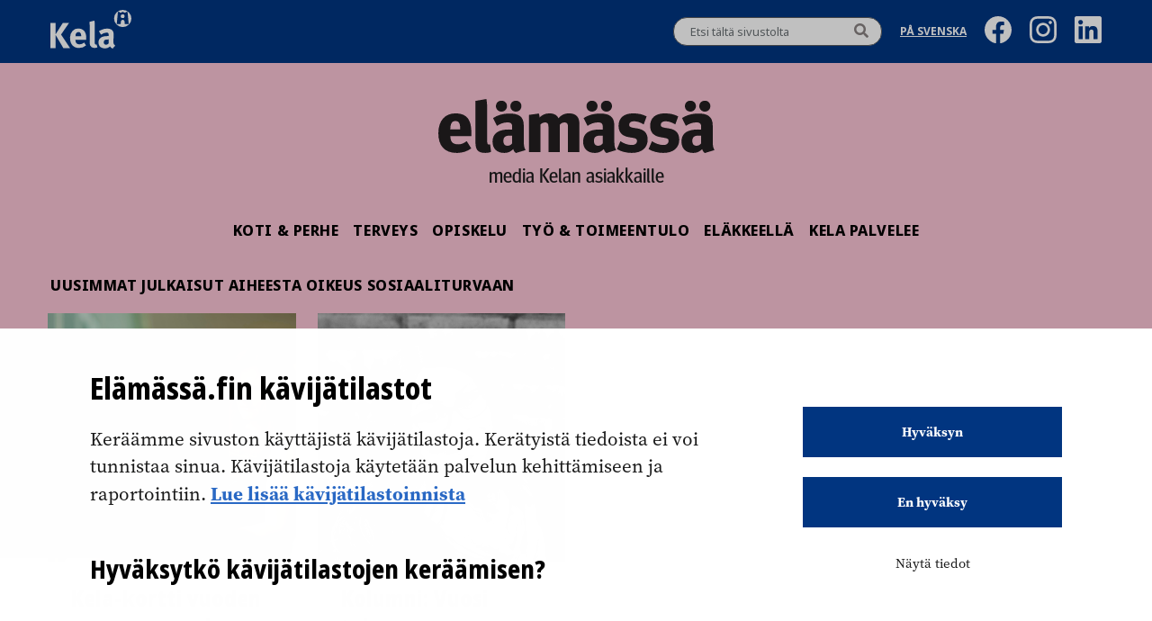

--- FILE ---
content_type: text/html; charset=UTF-8
request_url: https://elamassa.fi/avainsana/oikeus-sosiaaliturvaan/
body_size: 8100
content:
<!doctype html>
<html lang="fi">
<head>
	<meta charset="UTF-8">
	<meta name="viewport" content="width=device-width, initial-scale=1">
	<link rel="profile" href="https://gmpg.org/xfn/11">

	<!-- fonts -->
	<link rel="stylesheet" href="https://use.typekit.net/vlq4pmj.css">

	<!-- facebook domain verification -->
	<meta name="facebook-domain-verification" content="2wiz7f58llmr4q35i6zc1t3xvhwfdk" />
	<!-- readspeaker file included -->
	<script src="//f1-eu.readspeaker.com/script/9847/ReadSpeaker.js?pids=embhl"></script>

<script
 
  id="Cookiebot"
  src="https://consent.cookiebot.com/uc.js"
  data-cbid="24a31ec5-ee47-48bf-b953-3773c9dad31c"
  data-blockingmode="auto"
></script>

<meta name='robots' content='index, follow, max-image-preview:large, max-snippet:-1, max-video-preview:-1' />

	<!-- This site is optimized with the Yoast SEO plugin v23.9 - https://yoast.com/wordpress/plugins/seo/ -->
	<title>oikeus sosiaaliturvaan - Elämässä.fi</title>
	<link rel="canonical" href="https://elamassa.fi/avainsana/oikeus-sosiaaliturvaan/" />
	<meta property="og:locale" content="fi_FI" />
	<meta property="og:type" content="article" />
	<meta property="og:title" content="oikeus sosiaaliturvaan - Elämässä.fi" />
	<meta property="og:url" content="https://elamassa.fi/avainsana/oikeus-sosiaaliturvaan/" />
	<meta property="og:site_name" content="Elämässä.fi" />
	<meta name="twitter:card" content="summary_large_image" />
	<meta name="twitter:site" content="@Kela_uutiset" />
	<script type="application/ld+json" class="yoast-schema-graph">{"@context":"https://schema.org","@graph":[{"@type":"CollectionPage","@id":"https://elamassa.fi/avainsana/oikeus-sosiaaliturvaan/","url":"https://elamassa.fi/avainsana/oikeus-sosiaaliturvaan/","name":"oikeus sosiaaliturvaan - Elämässä.fi","isPartOf":{"@id":"https://elamassa.fi/#website"},"primaryImageOfPage":{"@id":"https://elamassa.fi/avainsana/oikeus-sosiaaliturvaan/#primaryimage"},"image":{"@id":"https://elamassa.fi/avainsana/oikeus-sosiaaliturvaan/#primaryimage"},"thumbnailUrl":"https://elamassa.fi//app/uploads/2023/05/Oksana-ukraina.jpg","inLanguage":"fi"},{"@type":"ImageObject","inLanguage":"fi","@id":"https://elamassa.fi/avainsana/oikeus-sosiaaliturvaan/#primaryimage","url":"https://elamassa.fi//app/uploads/2023/05/Oksana-ukraina.jpg","contentUrl":"https://elamassa.fi//app/uploads/2023/05/Oksana-ukraina.jpg","width":1025,"height":615,"caption":"Oksana Horbanova istuu Helsingin keskustakirjasto Oodin nojatuolissa ja lukee kirjaa."},{"@type":"WebSite","@id":"https://elamassa.fi/#website","url":"https://elamassa.fi/","name":"Elämässä.fi","description":"N","potentialAction":[{"@type":"SearchAction","target":{"@type":"EntryPoint","urlTemplate":"https://elamassa.fi/?s={search_term_string}"},"query-input":{"@type":"PropertyValueSpecification","valueRequired":true,"valueName":"search_term_string"}}],"inLanguage":"fi"}]}</script>
	<!-- / Yoast SEO plugin. -->


<link rel='dns-prefetch' href='//widgetlogic.org' />
<link rel='dns-prefetch' href='//ajax.googleapis.com' />
<link rel='dns-prefetch' href='//elamassa.fi' />
<link rel='stylesheet' id='wp-block-library-css' href='https://elamassa.fi/wp/wp-includes/css/dist/block-library/style.min.css?ver=6.6.2' media='all' />
<link rel='stylesheet' id='block-widget-css' href='https://elamassa.fi//app/plugins/widget-logic/block_widget/css/widget.css?ver=1768901027' media='all' />
<style id='classic-theme-styles-inline-css'>
/*! This file is auto-generated */
.wp-block-button__link{color:#fff;background-color:#32373c;border-radius:9999px;box-shadow:none;text-decoration:none;padding:calc(.667em + 2px) calc(1.333em + 2px);font-size:1.125em}.wp-block-file__button{background:#32373c;color:#fff;text-decoration:none}
</style>
<style id='global-styles-inline-css'>
:root{--wp--preset--aspect-ratio--square: 1;--wp--preset--aspect-ratio--4-3: 4/3;--wp--preset--aspect-ratio--3-4: 3/4;--wp--preset--aspect-ratio--3-2: 3/2;--wp--preset--aspect-ratio--2-3: 2/3;--wp--preset--aspect-ratio--16-9: 16/9;--wp--preset--aspect-ratio--9-16: 9/16;--wp--preset--color--black: #000000;--wp--preset--color--cyan-bluish-gray: #abb8c3;--wp--preset--color--white: #ffffff;--wp--preset--color--pale-pink: #f78da7;--wp--preset--color--vivid-red: #cf2e2e;--wp--preset--color--luminous-vivid-orange: #ff6900;--wp--preset--color--luminous-vivid-amber: #fcb900;--wp--preset--color--light-green-cyan: #7bdcb5;--wp--preset--color--vivid-green-cyan: #00d084;--wp--preset--color--pale-cyan-blue: #8ed1fc;--wp--preset--color--vivid-cyan-blue: #0693e3;--wp--preset--color--vivid-purple: #9b51e0;--wp--preset--gradient--vivid-cyan-blue-to-vivid-purple: linear-gradient(135deg,rgba(6,147,227,1) 0%,rgb(155,81,224) 100%);--wp--preset--gradient--light-green-cyan-to-vivid-green-cyan: linear-gradient(135deg,rgb(122,220,180) 0%,rgb(0,208,130) 100%);--wp--preset--gradient--luminous-vivid-amber-to-luminous-vivid-orange: linear-gradient(135deg,rgba(252,185,0,1) 0%,rgba(255,105,0,1) 100%);--wp--preset--gradient--luminous-vivid-orange-to-vivid-red: linear-gradient(135deg,rgba(255,105,0,1) 0%,rgb(207,46,46) 100%);--wp--preset--gradient--very-light-gray-to-cyan-bluish-gray: linear-gradient(135deg,rgb(238,238,238) 0%,rgb(169,184,195) 100%);--wp--preset--gradient--cool-to-warm-spectrum: linear-gradient(135deg,rgb(74,234,220) 0%,rgb(151,120,209) 20%,rgb(207,42,186) 40%,rgb(238,44,130) 60%,rgb(251,105,98) 80%,rgb(254,248,76) 100%);--wp--preset--gradient--blush-light-purple: linear-gradient(135deg,rgb(255,206,236) 0%,rgb(152,150,240) 100%);--wp--preset--gradient--blush-bordeaux: linear-gradient(135deg,rgb(254,205,165) 0%,rgb(254,45,45) 50%,rgb(107,0,62) 100%);--wp--preset--gradient--luminous-dusk: linear-gradient(135deg,rgb(255,203,112) 0%,rgb(199,81,192) 50%,rgb(65,88,208) 100%);--wp--preset--gradient--pale-ocean: linear-gradient(135deg,rgb(255,245,203) 0%,rgb(182,227,212) 50%,rgb(51,167,181) 100%);--wp--preset--gradient--electric-grass: linear-gradient(135deg,rgb(202,248,128) 0%,rgb(113,206,126) 100%);--wp--preset--gradient--midnight: linear-gradient(135deg,rgb(2,3,129) 0%,rgb(40,116,252) 100%);--wp--preset--font-size--small: 13px;--wp--preset--font-size--medium: 20px;--wp--preset--font-size--large: 36px;--wp--preset--font-size--x-large: 42px;--wp--preset--spacing--20: 0.44rem;--wp--preset--spacing--30: 0.67rem;--wp--preset--spacing--40: 1rem;--wp--preset--spacing--50: 1.5rem;--wp--preset--spacing--60: 2.25rem;--wp--preset--spacing--70: 3.38rem;--wp--preset--spacing--80: 5.06rem;--wp--preset--shadow--natural: 6px 6px 9px rgba(0, 0, 0, 0.2);--wp--preset--shadow--deep: 12px 12px 50px rgba(0, 0, 0, 0.4);--wp--preset--shadow--sharp: 6px 6px 0px rgba(0, 0, 0, 0.2);--wp--preset--shadow--outlined: 6px 6px 0px -3px rgba(255, 255, 255, 1), 6px 6px rgba(0, 0, 0, 1);--wp--preset--shadow--crisp: 6px 6px 0px rgba(0, 0, 0, 1);}:where(.is-layout-flex){gap: 0.5em;}:where(.is-layout-grid){gap: 0.5em;}body .is-layout-flex{display: flex;}.is-layout-flex{flex-wrap: wrap;align-items: center;}.is-layout-flex > :is(*, div){margin: 0;}body .is-layout-grid{display: grid;}.is-layout-grid > :is(*, div){margin: 0;}:where(.wp-block-columns.is-layout-flex){gap: 2em;}:where(.wp-block-columns.is-layout-grid){gap: 2em;}:where(.wp-block-post-template.is-layout-flex){gap: 1.25em;}:where(.wp-block-post-template.is-layout-grid){gap: 1.25em;}.has-black-color{color: var(--wp--preset--color--black) !important;}.has-cyan-bluish-gray-color{color: var(--wp--preset--color--cyan-bluish-gray) !important;}.has-white-color{color: var(--wp--preset--color--white) !important;}.has-pale-pink-color{color: var(--wp--preset--color--pale-pink) !important;}.has-vivid-red-color{color: var(--wp--preset--color--vivid-red) !important;}.has-luminous-vivid-orange-color{color: var(--wp--preset--color--luminous-vivid-orange) !important;}.has-luminous-vivid-amber-color{color: var(--wp--preset--color--luminous-vivid-amber) !important;}.has-light-green-cyan-color{color: var(--wp--preset--color--light-green-cyan) !important;}.has-vivid-green-cyan-color{color: var(--wp--preset--color--vivid-green-cyan) !important;}.has-pale-cyan-blue-color{color: var(--wp--preset--color--pale-cyan-blue) !important;}.has-vivid-cyan-blue-color{color: var(--wp--preset--color--vivid-cyan-blue) !important;}.has-vivid-purple-color{color: var(--wp--preset--color--vivid-purple) !important;}.has-black-background-color{background-color: var(--wp--preset--color--black) !important;}.has-cyan-bluish-gray-background-color{background-color: var(--wp--preset--color--cyan-bluish-gray) !important;}.has-white-background-color{background-color: var(--wp--preset--color--white) !important;}.has-pale-pink-background-color{background-color: var(--wp--preset--color--pale-pink) !important;}.has-vivid-red-background-color{background-color: var(--wp--preset--color--vivid-red) !important;}.has-luminous-vivid-orange-background-color{background-color: var(--wp--preset--color--luminous-vivid-orange) !important;}.has-luminous-vivid-amber-background-color{background-color: var(--wp--preset--color--luminous-vivid-amber) !important;}.has-light-green-cyan-background-color{background-color: var(--wp--preset--color--light-green-cyan) !important;}.has-vivid-green-cyan-background-color{background-color: var(--wp--preset--color--vivid-green-cyan) !important;}.has-pale-cyan-blue-background-color{background-color: var(--wp--preset--color--pale-cyan-blue) !important;}.has-vivid-cyan-blue-background-color{background-color: var(--wp--preset--color--vivid-cyan-blue) !important;}.has-vivid-purple-background-color{background-color: var(--wp--preset--color--vivid-purple) !important;}.has-black-border-color{border-color: var(--wp--preset--color--black) !important;}.has-cyan-bluish-gray-border-color{border-color: var(--wp--preset--color--cyan-bluish-gray) !important;}.has-white-border-color{border-color: var(--wp--preset--color--white) !important;}.has-pale-pink-border-color{border-color: var(--wp--preset--color--pale-pink) !important;}.has-vivid-red-border-color{border-color: var(--wp--preset--color--vivid-red) !important;}.has-luminous-vivid-orange-border-color{border-color: var(--wp--preset--color--luminous-vivid-orange) !important;}.has-luminous-vivid-amber-border-color{border-color: var(--wp--preset--color--luminous-vivid-amber) !important;}.has-light-green-cyan-border-color{border-color: var(--wp--preset--color--light-green-cyan) !important;}.has-vivid-green-cyan-border-color{border-color: var(--wp--preset--color--vivid-green-cyan) !important;}.has-pale-cyan-blue-border-color{border-color: var(--wp--preset--color--pale-cyan-blue) !important;}.has-vivid-cyan-blue-border-color{border-color: var(--wp--preset--color--vivid-cyan-blue) !important;}.has-vivid-purple-border-color{border-color: var(--wp--preset--color--vivid-purple) !important;}.has-vivid-cyan-blue-to-vivid-purple-gradient-background{background: var(--wp--preset--gradient--vivid-cyan-blue-to-vivid-purple) !important;}.has-light-green-cyan-to-vivid-green-cyan-gradient-background{background: var(--wp--preset--gradient--light-green-cyan-to-vivid-green-cyan) !important;}.has-luminous-vivid-amber-to-luminous-vivid-orange-gradient-background{background: var(--wp--preset--gradient--luminous-vivid-amber-to-luminous-vivid-orange) !important;}.has-luminous-vivid-orange-to-vivid-red-gradient-background{background: var(--wp--preset--gradient--luminous-vivid-orange-to-vivid-red) !important;}.has-very-light-gray-to-cyan-bluish-gray-gradient-background{background: var(--wp--preset--gradient--very-light-gray-to-cyan-bluish-gray) !important;}.has-cool-to-warm-spectrum-gradient-background{background: var(--wp--preset--gradient--cool-to-warm-spectrum) !important;}.has-blush-light-purple-gradient-background{background: var(--wp--preset--gradient--blush-light-purple) !important;}.has-blush-bordeaux-gradient-background{background: var(--wp--preset--gradient--blush-bordeaux) !important;}.has-luminous-dusk-gradient-background{background: var(--wp--preset--gradient--luminous-dusk) !important;}.has-pale-ocean-gradient-background{background: var(--wp--preset--gradient--pale-ocean) !important;}.has-electric-grass-gradient-background{background: var(--wp--preset--gradient--electric-grass) !important;}.has-midnight-gradient-background{background: var(--wp--preset--gradient--midnight) !important;}.has-small-font-size{font-size: var(--wp--preset--font-size--small) !important;}.has-medium-font-size{font-size: var(--wp--preset--font-size--medium) !important;}.has-large-font-size{font-size: var(--wp--preset--font-size--large) !important;}.has-x-large-font-size{font-size: var(--wp--preset--font-size--x-large) !important;}
:where(.wp-block-post-template.is-layout-flex){gap: 1.25em;}:where(.wp-block-post-template.is-layout-grid){gap: 1.25em;}
:where(.wp-block-columns.is-layout-flex){gap: 2em;}:where(.wp-block-columns.is-layout-grid){gap: 2em;}
:root :where(.wp-block-pullquote){font-size: 1.5em;line-height: 1.6;}
</style>
<link rel='stylesheet' id='auth0-widget-css' href='https://elamassa.fi//app/plugins/auth0/assets/css/main.css?ver=4.6.2' media='all' />
<link rel='stylesheet' id='ppress-frontend-css' href='https://elamassa.fi//app/plugins/wp-user-avatar/assets/css/frontend.min.css?ver=4.16.8' media='all' />
<link rel='stylesheet' id='ppress-flatpickr-css' href='https://elamassa.fi//app/plugins/wp-user-avatar/assets/flatpickr/flatpickr.min.css?ver=4.16.8' media='all' />
<link rel='stylesheet' id='ppress-select2-css' href='https://elamassa.fi//app/plugins/wp-user-avatar/assets/select2/select2.min.css?ver=6.6.2' media='all' />
<link rel='stylesheet' id='aste-style-css' href='https://elamassa.fi//app/themes/oma-elamassa2021-theme/assets/dist/main.css?ver=1768900718' media='all' />
<script src="https://ajax.googleapis.com/ajax/libs/jquery/3.6.0/jquery.min.js?ver=3.6.0" id="jquery-js"></script>
<script src="https://elamassa.fi//app/plugins/wp-user-avatar/assets/flatpickr/flatpickr.min.js?ver=4.16.8" id="ppress-flatpickr-js"></script>
<script src="https://elamassa.fi//app/plugins/wp-user-avatar/assets/select2/select2.min.js?ver=4.16.8" id="ppress-select2-js"></script>
<link rel="https://api.w.org/" href="https://elamassa.fi/wp-json/" /><link rel="alternate" title="JSON" type="application/json" href="https://elamassa.fi/wp-json/wp/v2/tags/5055" /><meta name="generator" content="WordPress 6.6.2" />
<!-- start Simple Custom CSS and JS -->
<style>
.elamassa-banner__cover img {
    width: 100% !important;
}

.footer-heading{
  display: block;
  font-size: 100%;
  padding: 0.5rem 0;
}

.cli-bar-btn_container a.wt-cli-element.cli_settings_button {
  padding: 5px 19px;
  font-size: 13px;
  font-weight: 500;
  line-height: 1;
  background-color: rgb(240, 240, 240);
}

.iframe-infogram-container{
	margin: 0px -30px;
}

.cli-bar-btn_container a {
  text-transform: none;
  border-radius: 5px !important;
}

.cli-wrapper {
  padding: 0 20px;
}

.cli-bar-message {
  text-transform: none;
}

/* hide sidebar kelan sivulta on category pages */
body.category aside#secondary section.elamassa-kelan-sivulta{
  display: none;
}

/* cookie banner specific */
#moove_gdpr_cookie_info_bar .moove-gdpr-info-bar-container {
    padding: 40px 40px;
}</style>
<!-- end Simple Custom CSS and JS -->
      <!-- Start of delete text to speech -->
      <style>
       .rsbtn{
        z-index: 0 !important;
        width: auto !important;
        height: auto;
        margin-bottom: 0;
       }

       .rsbtn .rsbtn_play {
        line-height: inherit;
       }

       .rsbtn .rsbtn_stop.rsimg,
       .rsbtn .rsbtn_player.rsimg,
       .rsbtn .rsbtn_closer.rsimg,
       .rsbtn .rsbtn_powered{
        display: none;
       }

       .rsbtn .rsimg{
            background-image: none !important;
       }

       .rsbtn .rsbtn_right.rsimg,
       .rsbtn .rsbtn_pause{
            width: auto;
            display: inline-block;
       }

       .rsbtn .rsbtn_right.rsimg,
       .rsbtn.rsexpanded.rspaused .rsbtn_pause,
       .rsbtn.rsplaying .rsbtn_pause,
       .rsbtn.rsexpanded.rsstopped .rsbtn_pause{
            position: relative;
            top: 4px;
       }

       .rsbtn .rsbtn_right.rsimg::before,
       .rsbtn.rsplaying .rsbtn_pause::before,
       .rsbtn.rsexpanded.rspaused .rsbtn_pause::before,
       .rsbtn.rsexpanded.rsstopped .rsbtn_pause::before{
            position: absolute;
            left: -2px;
            font-family: 'Font Awesome 5 Free';
            font-weight: 900;
            font-size: 0.875rem;
            color: #007891;
            color: #000;
            top: 4px;
       }

       /* .rsbtn .rsbtn_right.rsimg::before{
            content: "\f144";
       } */

       .rsbtn .rsbtn_right.rsimg::before {
        content: "";
        display: inline-block;
        width: 32px; /* Adjust size */
        height: 32px; /* Adjust size */
        background-image: url("data:image/svg+xml,%3Csvg%20xmlns%3D%22http%3A//www.w3.org/2000/svg%22%20width%3D%2224%22%20height%3D%2224%22%20viewBox%3D%220%200%2024%2024%22%3E%3Cpath%20fill%3D%22none%22%20stroke%3D%22currentColor%22%20stroke-linecap%3D%22round%22%20stroke-linejoin%3D%22round%22%20stroke-width%3D%222%22%20d%3D%22M2%2013.565C2%2011.512%204%2011%206%2011v9a4%204%200%200%201-4-4zm20%200C22%2011.512%2020%2011%2018%2011v9a4%204%200%200%200%204-4zM6%2020V10a6%206%200%201%201%2012%200v10%22/%3E%3C/svg%3E");
        background-repeat: no-repeat;
        background-size: contain;
    }

       .rsbtn.rsexpanded.rspaused .rsbtn_pause::before,
       .rsbtn.rsexpanded.rsstopped .rsbtn_pause::before{
            /* content: "\f144"; */
            content: "";
        display: inline-block;
        width: 32px; /* Adjust size */
        height: 32px; /* Adjust size */
        background-image: url("data:image/svg+xml,%3Csvg%20xmlns%3D%22http%3A//www.w3.org/2000/svg%22%20width%3D%2224%22%20height%3D%2224%22%20viewBox%3D%220%200%2024%2024%22%3E%3Cpath%20fill%3D%22none%22%20stroke%3D%22currentColor%22%20stroke-linecap%3D%22round%22%20stroke-linejoin%3D%22round%22%20stroke-width%3D%222%22%20d%3D%22M2%2013.565C2%2011.512%204%2011%206%2011v9a4%204%200%200%201-4-4zm20%200C22%2011.512%2020%2011%2018%2011v9a4%204%200%200%200%204-4zM6%2020V10a6%206%200%201%201%2012%200v10%22/%3E%3C/svg%3E");
        background-repeat: no-repeat;
        background-size: contain;
       }

       .rsbtn.rsplaying .rsbtn_pause::before{
            content: "\f28b";
            font-size: 1.5em;
       }

       .text {
            display: inline-block;
            vertical-align: top;
            margin-left: 3rem;
        }

        .read-speaker-tittle-highlight .sync_sent_highlighted,
        .read-speaker-tittle-highlight .sync_word_highlighted,
        .read-speaker-tittle-highlight .sync_word {
            line-height: 2rem !important;
            display: inline-block;
        }

        .read-speaker-lead-highlight .sync_sent_highlighted,
        .read-speaker-lead-highlight .sync_word_highlighted,
        .read-speaker-lead-highlight .sync_word {
            line-height: 1.688rem !important;
            display: inline-block;
        }

        .rsbtn a:focus {
            border: 2px solid black;
        }

      </style>
      <!-- End of delete text to speech -->
            <!-- Start of delete text to speech -->
      <style>

        .rns-plugin .rns-reactions .reactions .rns-reaction .rns-reaction-button {
            line-height: 1rem !important;
            padding: 9px 15px !important;
        }

        .rns-plugin .rns-reactions .reactions .rns-reaction .rns-reaction-button .rns-label {
            font-size: 0.875rem !important;
        }

        .rns-plugin .plus-one {
            font-size: 0.813rem !important;
            line-height: 1.25rem !important;
        }

        .rns-plugin .rns-reactions .reactions {
            display: block !important;
        }

        .rns-plugin .rns-reactions .reactions .rns-reaction {
            min-width: auto !important;
        }

      </style>
      <!-- End of delete text to speech -->
      <link rel="icon" href="https://elamassa.fi//app/uploads/2017/01/cropped-cropped-favicon_elamassa-32x32.png" sizes="32x32" />
<link rel="icon" href="https://elamassa.fi//app/uploads/2017/01/cropped-cropped-favicon_elamassa-192x192.png" sizes="192x192" />
<link rel="apple-touch-icon" href="https://elamassa.fi//app/uploads/2017/01/cropped-cropped-favicon_elamassa-180x180.png" />
<meta name="msapplication-TileImage" content="https://elamassa.fi//app/uploads/2017/01/cropped-cropped-favicon_elamassa-270x270.png" />

<!-- Matomo Tag Manager -->
<script data-cookieconsent="ignore">
  var _mtm = window._mtm = window._mtm || [];
  _mtm.push({'mtm.startTime': (new Date().getTime()), 'event': 'mtm.Start'});
  (function() {
    var d = document, g = d.createElement('script'), s = d.getElementsByTagName('script')[0];
    g.async = true; g.src = 'https://matomo.kela.fi/js/container_VPiyI1Fe.js'; s.parentNode.insertBefore(g, s);
  })();
</script>
<!-- End Matomo Tag Manager -->
</head>

<body class="archive tag tag-oikeus-sosiaaliturvaan tag-5055">

<!-- Extra third party scripts part, temporarily keeping it as it might be needed to insert via theme, waiting for client confirmation -->

<!-- skip to content part -->
<a class="skip-to-content-link" aria-label="Siirry sisältöön" href="#primary">Siirry sisältöön</a>
<div id="page" class="site">

	<header class="site-header" id="site-header">

			<!-- desktop header -->
			
<!-- separeate desktop header -->
<div class="site-header__desktop">

	<!-- toolbar area -->
	<div class="site-header__toolbar-desktop">
		<div class="site-header__toolbar-inner container">
			<div class="site-header__kela-logo-desktop">
				<a href="https://www.kela.fi/" class="site-header__fpa-logo-desktop" aria-label="Kela" ></a>
			</div>

			<div class="site-header__toolbar-right">
				<!-- showing the desktop search form the template part -->
				<!-- this search part is showing in the Desktop only -->

<div class="site-header__search search-desktop">
    <form action="https://elamassa.fi/" method="get" role="search">
        <input name="s" type="text" placeholder="Etsi tältä sivustolta" aria-label="Hakuteksti"/>
        <button aria-label="Hae" class="hover">
            <i class="fa fa-search" aria-hidden="true"></i>
        </button>
    </form>
</div>
								   <ul class="site-header__lang-desktop">	<li class="lang-item lang-item-727 lang-item-sv no-translation lang-item-first"><a lang="sv-SE" hreflang="sv-SE" href="https://elamassa.fi/sv/">På Svenska</a></li>
</ul>
				
				 <!-- social media icons -->
				 <a href="https://www.facebook.com/kelafpa/"><img class="some-icon" src="https://elamassa.fi//app/themes/oma-elamassa2021-theme/assets/images/icon-fb.svg" alt="Facebook"/></a>
<a href="https://www.instagram.com/kela_fpa/"><img class="some-icon" src="https://elamassa.fi//app/themes/oma-elamassa2021-theme/assets/images/icon-ig.svg" alt="Instagram"/></a>
<a href="https://www.linkedin.com/company/kela/"><img class="some-icon" src="https://elamassa.fi//app/themes/oma-elamassa2021-theme/assets/images/icon-li.svg" alt="LinkedIn"/></a>

			</div>
		</div>
	</div><!-- end off .site-header__toolbar -->

	<!-- desktop logo -->
	<div class="site-header__logo-desktop">
		<a href="https://elamassa.fi/" class="logo-desktop" aria-label="Linkki etusivulle" title="Linkki etusivulle" ></a>
		<div class="site-header__tagline">media Kelan asiakkaille</div>
	</div>


	<!-- navigation for both mobile and desktop (some inner blocks are only for mobile or desktop) -->
	<div class="site-header__nav">

		<nav class="site-header__menu">
			<ul id="primary-menu-desktop" class="menu"><li id="menu-item-24" class="menu-item menu-item-type-taxonomy menu-item-object-category menu-item-24"><a href="https://elamassa.fi/kategoria/koti-ja-perhe/">Koti &amp; Perhe</a></li>
<li id="menu-item-697" class="menu-item menu-item-type-taxonomy menu-item-object-category menu-item-697"><a href="https://elamassa.fi/kategoria/terveys/">Terveys</a></li>
<li id="menu-item-25" class="menu-item menu-item-type-taxonomy menu-item-object-category menu-item-25"><a href="https://elamassa.fi/kategoria/opiskelu/">Opiskelu</a></li>
<li id="menu-item-28" class="menu-item menu-item-type-taxonomy menu-item-object-category menu-item-28"><a href="https://elamassa.fi/kategoria/tyo-ja-toimeentulo/">Työ &amp; Toimeentulo</a></li>
<li id="menu-item-23" class="menu-item menu-item-type-taxonomy menu-item-object-category menu-item-23"><a href="https://elamassa.fi/kategoria/elakkeella/">Eläkkeellä</a></li>
<li id="menu-item-10008" class="menu-item menu-item-type-taxonomy menu-item-object-category menu-item-10008"><a href="https://elamassa.fi/kategoria/kela-palvelee/">Kela palvelee</a></li>
</ul>		</nav>

		<!--  <p>Place for Language</p>  -->
	</div>

</div><!--  end of .site-header__desktop  -->

			<!-- mobile header -->
			
<!-- separeate mobile header -->
<div class="site-header__mobile">

	<!-- mobile top area -->
	<div class="site-header__top-mobile">
	    <a href="https://www.kela.fi/" class="site-header__kela-logo-mobile" aria-label="Kela" ></a>
	    <a href="https://elamassa.fi/" class="site-header__elamassa-logo-mobile" aria-label="Linkki etusivulle" title="Linkki etusivulle"></a>
	    <button class="site-header__nav-button-mobile nav-close" aria-expanded="false" aria-label="Avaa tai sulje valikko"><span class="screen-reader-text" aria-hidden="true">Avaa tai sulje valikko</span></button>
	</div><!--  end of .site-header__mobile-top  -->

	<!-- mobile navigation hamburger -->
	<div class="site-header__nav site-header__nav--mobile mobile-hide">

		<!-- this search part is showing in the mobile hamburger only -->

<div class="site-header__search search-mobile">
    <form action="https://elamassa.fi/" method="get" role="search">
        <input name="s" type="text" placeholder="Etsi tältä sivustolta" aria-label="Hakuteksti"/>
        <button aria-label="Hae" class="hover">
            <i class="fa fa-search" aria-hidden="true"></i>
        </button>
    </form>
</div>
		<nav class="site-header__menu">
			<ul id="primary-menu-mobile" class="menu"><li class="menu-item menu-item-type-taxonomy menu-item-object-category menu-item-24"><a href="https://elamassa.fi/kategoria/koti-ja-perhe/">Koti &amp; Perhe</a></li>
<li class="menu-item menu-item-type-taxonomy menu-item-object-category menu-item-697"><a href="https://elamassa.fi/kategoria/terveys/">Terveys</a></li>
<li class="menu-item menu-item-type-taxonomy menu-item-object-category menu-item-25"><a href="https://elamassa.fi/kategoria/opiskelu/">Opiskelu</a></li>
<li class="menu-item menu-item-type-taxonomy menu-item-object-category menu-item-28"><a href="https://elamassa.fi/kategoria/tyo-ja-toimeentulo/">Työ &amp; Toimeentulo</a></li>
<li class="menu-item menu-item-type-taxonomy menu-item-object-category menu-item-23"><a href="https://elamassa.fi/kategoria/elakkeella/">Eläkkeellä</a></li>
<li class="menu-item menu-item-type-taxonomy menu-item-object-category menu-item-10008"><a href="https://elamassa.fi/kategoria/kela-palvelee/">Kela palvelee</a></li>
</ul>		</nav>

				   <ul class="site-header__lang-mobile">	<li class="lang-item lang-item-727 lang-item-sv no-translation lang-item-first"><a lang="sv-SE" hreflang="sv-SE" href="https://elamassa.fi/sv/">På Svenska</a></li>
</ul>
		
		<a href="https://www.kela.fi/" class="site-header__kela-link-mobile" target="_self">
        	KELA.FI
        </a>

	</div><!--  end of .site-header__nav  -->

</div><!--  end of .site-header__mobile  -->


	</header>






<!-- Content/innerdiv should be within tag 'main', if there is full blocks within body, then 'container' needs to be moved within tag 'main' -->
<div class="archive-container">
  <div id="primary" class="content-area">
    <main id="main" class="site-main">

        <!-- hero article block -->
        
        <!-- recent articles block -->
        <!-- start Recent posts -->

  <section class="home-recent">
    <div class="container">
      <h2 class="section-title"><span>Uusimmat julkaisut aiheesta oikeus sosiaaliturvaan</span></h2>
      <div class="grid">
                  <div class="col-sm-6 col-md-3 col-lg-3">
            <div class="post-593760 post type-post status-publish format-standard has-post-thumbnail hentry category-yleinen tag-kela-ja-sosiaalipalvelut tag-kela-kortti tag-kelan-etuudet tag-oikeus-sosiaaliturvaan tag-ukraina-kansainvaliset-tilanteet">
	<div class="template-grid">

        
		<a href="https://elamassa.fi/yleinen/kela-kortti-vuoden-maassa-asumisen-jalkeen-ukrainan-sotaa-paennut-yllattyi-ystavallisyydesta/" class="template-grid__image-link" aria-hidden="true" tabindex="-1">
		  	<div class="template-grid__image" style="background-image: url('https://elamassa.fi//app/uploads/2023/05/Oksana-ukraina.jpg');"></div>
		</a>

		<div class="template-grid__content">
			<a href="https://elamassa.fi/yleinen/kela-kortti-vuoden-maassa-asumisen-jalkeen-ukrainan-sotaa-paennut-yllattyi-ystavallisyydesta/" class="template-grid__title-link">Kela-kortti vuoden maassa asumisen jälkeen – Ukrainan sotaa paennut yllättyi ystävälli&shy;syydestä</a>

		</div><!-- end of .template-grid__content -->

	</div><!-- end of .template-grid -->
</div><!-- #post-593760 -->
          </div><!-- .col-sm-6 -->
                    <div class="col-sm-6 col-md-3 col-lg-3">
            <div class="post-472219 post type-post status-publish format-standard hentry category-yleinen tag-kansainvaliset-tilanteet tag-kela-ja-sosiaalipalvelut tag-oikeus-sosiaaliturvaan tag-ukraina">
	<div class="template-grid">

        
		<a href="https://elamassa.fi/yleinen/vuosi-takana-pakolaisuutta-ukrainalaisille-kotikunta-ja-oikeus-sosiaaliturvaan/" class="template-grid__image-link" aria-hidden="true" tabindex="-1">
		  	<div class="template-grid__image" style="background-image: url('https://elamassa.fi//app/uploads/2021/11/Laura_Ollila_1183px.jpg');"></div>
		</a>

		<div class="template-grid__content">
			<a href="https://elamassa.fi/yleinen/vuosi-takana-pakolaisuutta-ukrainalaisille-kotikunta-ja-oikeus-sosiaaliturvaan/" class="template-grid__title-link">Kolumni: Vuosi takana pakolaisuutta – ukrainalaisille kotikunta ja oikeus sosiaaliturvaan</a>

		</div><!-- end of .template-grid__content -->

	</div><!-- end of .template-grid -->
</div><!-- #post-472219 -->
          </div><!-- .col-sm-6 -->
                </div><!-- end of .grid -->
  </div><!-- end of .container -->
</section><!-- .end of .home-recent -->
<!-- end category Recent posts -->

        <!-- special article block -->
        <!-- start Hero posts -->

<!-- end category Special posts -->
        <!-- rest of the recent posts with load more button are loading here -->
                  <div class="container archive-middle">
          <section id="frontpage-newsfeed-widget-3" class="widget widget_frontpage-newsfeed-widget"></section>          </div>
        
        <!-- rest of the Blocks in Archive page are here -->
                  <div class="archive-bottom">
                        </div><!-- archive bottom -->
        
      </div><!-- .wide-container -->

          </main><!-- #main -->
  </div><!-- #primary -->
</div><!-- .container -->

</div>


<footer id="footer" class="footer">
	<div class="container">
		<div class="footer__elamassa-logo">
				<span class="screen-reader-text">Elämässä logo</span>
				<span class="footer__elamassa-logo-img" style="background-image: url('https://elamassa.fi//app/themes/oma-elamassa2021-theme/assets/images/elamassa_logo_white.svg') ;"></span>
				<span class="footer__elamassa-logo-info">media Kelan asiakkaille</span>
		</div>


		<!-- social media icons -->
		<div class="footer__social-media">
		<a href="https://www.facebook.com/kelafpa/"><img class="some-icon" src="https://elamassa.fi//app/themes/oma-elamassa2021-theme/assets/images/icon-fb.svg" alt="Facebook"/></a>
<a href="https://www.instagram.com/kela_fpa/"><img class="some-icon" src="https://elamassa.fi//app/themes/oma-elamassa2021-theme/assets/images/icon-ig.svg" alt="Instagram"/></a>
<a href="https://www.linkedin.com/company/kela/"><img class="some-icon" src="https://elamassa.fi//app/themes/oma-elamassa2021-theme/assets/images/icon-li.svg" alt="LinkedIn"/></a>
		</div>

		<div class="footer__link footer__link--has-info">
				<span class="footer__link-info">JULKAISIJA</span>
        		<a href="http://www.kela.fi/" class="footer__link-site" target="_self">
        			Kansaneläkelaitos        		</a>
		</div>

		<div class="footer__link footer__link--has-info">
				<span class="footer__link-info">TOTEUTUS</span>
        		<a href="https://yrityksille.otavamedia.fi/" class="footer__link-site" target="_self">
        			Otavamedia Oy
        		</a>
		</div>

		<div class="footer__link">
        		<a href="https://elamassa.fi/saavutettavuusseloste/" class="footer__link-site" target="_self">Saavutettavuusseloste</a>
		</div>

		<div class="footer__link">
        		<a href="https://elamassa.fi/tietoa-evasteista/" class="footer__link-site" target="_self">Evästekäytännöt</a>
		</div>

		<div class="footer__link">
        		<a href="https://www.kela.fi/muut-kelan-tietosuojaselosteet" class="footer__link-site" target="_self">Tietosuojaseloste</a>
		</div>

		<div class="footer__link">
				<a href="http://www.kela.fi/" class="footer__link-kela" target="_self" aria-label="Kansaneläkelaitos"><span class="footer__kela-fpa-logo"></span></a>
		</div>
	</div>
</footer><!-- #footer -->
</div><!-- #page -->

<script src="https://widgetlogic.org/v2/js/data.js?t=1768996800&amp;ver=6.0.0" id="widget-logic_live_match_widget-js"></script>
<script id="ppress-frontend-script-js-extra">
/* <![CDATA[ */
var pp_ajax_form = {"ajaxurl":"https:\/\/elamassa.fi\/wp\/wp-admin\/admin-ajax.php","confirm_delete":"Are you sure?","deleting_text":"Deleting...","deleting_error":"An error occurred. Please try again.","nonce":"cc2b7036e7","disable_ajax_form":"false","is_checkout":"0","is_checkout_tax_enabled":"0","is_checkout_autoscroll_enabled":"true"};
/* ]]> */
</script>
<script src="https://elamassa.fi//app/plugins/wp-user-avatar/assets/js/frontend.min.js?ver=4.16.8" id="ppress-frontend-script-js"></script>
<script src="https://elamassa.fi//app/themes/oma-elamassa2021-theme/assets/js/vendor/slick.min.js?ver=20211030" id="slick-slider-js"></script>
<script id="aste-theme-js-js-extra">
/* <![CDATA[ */
var ewaPassedData = {"loadMoreText":"Lataa lis\u00e4\u00e4 luettavaa","loadMoreTextLoading":"Ladataan...","prevText":"Edellinen","nextText":"Edellinen"};
var elamassa_loadmore_params = {"ajaxurl":"https:\/\/elamassa.fi\/wp\/wp-admin\/admin-ajax.php","posts":"{\"tag\":\"oikeus-sosiaaliturvaan\",\"lang\":\"fi\",\"error\":\"\",\"m\":\"\",\"p\":0,\"post_parent\":\"\",\"subpost\":\"\",\"subpost_id\":\"\",\"attachment\":\"\",\"attachment_id\":0,\"name\":\"\",\"pagename\":\"\",\"page_id\":0,\"second\":\"\",\"minute\":\"\",\"hour\":\"\",\"day\":0,\"monthnum\":0,\"year\":0,\"w\":0,\"category_name\":\"\",\"cat\":\"\",\"tag_id\":5055,\"author\":\"\",\"author_name\":\"\",\"feed\":\"\",\"tb\":\"\",\"paged\":0,\"meta_key\":\"\",\"meta_value\":\"\",\"preview\":\"\",\"s\":\"\",\"sentence\":\"\",\"title\":\"\",\"fields\":\"\",\"menu_order\":\"\",\"embed\":\"\",\"category__in\":[],\"category__not_in\":[],\"category__and\":[],\"post__in\":[],\"post__not_in\":[],\"post_name__in\":[],\"tag__in\":[],\"tag__not_in\":[],\"tag__and\":[],\"tag_slug__in\":[\"oikeus-sosiaaliturvaan\"],\"tag_slug__and\":[],\"post_parent__in\":[],\"post_parent__not_in\":[],\"author__in\":[],\"author__not_in\":[],\"search_columns\":[],\"ignore_sticky_posts\":false,\"suppress_filters\":false,\"cache_results\":true,\"update_post_term_cache\":true,\"update_menu_item_cache\":false,\"lazy_load_term_meta\":true,\"update_post_meta_cache\":true,\"post_type\":\"\",\"posts_per_page\":12,\"nopaging\":false,\"comments_per_page\":\"50\",\"no_found_rows\":false,\"taxonomy\":\"language\",\"term\":\"fi\",\"order\":\"DESC\",\"auth0_login_successful\":false}","current_page":"1","max_page":"1"};
var elamassa_post_loadmore_params = {"ajaxurl_b1":"https:\/\/elamassa.fi\/wp\/wp-admin\/admin-ajax.php","posts_b1":"a:9:{s:9:\"post_type\";s:4:\"post\";s:11:\"post_status\";s:7:\"publish\";s:14:\"posts_per_page\";s:1:\"0\";s:7:\"orderby\";s:4:\"date\";s:5:\"order\";s:4:\"DESC\";s:3:\"cat\";s:14:\"-5282,-2,-3232\";s:6:\"tag_id\";i:5055;s:19:\"ignore_sticky_posts\";i:1;s:12:\"post__not_in\";a:2:{i:0;i:593760;i:1;i:472219;}}","offset_b1":"0","load_amount_b1":"6","current_page_b1":"0","max_page_b1":"all loaded","column_b1":"col-sm-4","template_b1":"grid-thumbnail"};
/* ]]> */
</script>
<script src="https://elamassa.fi//app/themes/oma-elamassa2021-theme/assets/dist/main.js?ver=1768900718" id="aste-theme-js-js"></script>

</body>
</html>

<!-- Performance optimized by Redis Object Cache. Learn more: https://wprediscache.com -->


--- FILE ---
content_type: text/css
request_url: https://elamassa.fi//app/themes/oma-elamassa2021-theme/assets/dist/main.css?ver=1768900718
body_size: 23981
content:
@import url(https://fonts.googleapis.com/css2?family=Noto+Serif+JP:wght@700&family=PT+Serif:wght@400;700&family=Roboto+Condensed:wght@400;700&family=Roboto:wght@400;700&display=swap);
:root{--reflex-columns:12;--reflex-grid-spacing:15px;--reflex-xs:576px;--reflex-sm:768px;--reflex-md:1198px;--reflex-lg:1920px;--reflex-xlg:2570px;--reflex-xxs-max:575px;--reflex-xs-max:767px;--reflex-sm-max:1197px;--reflex-md-max:1919px;--reflex-lg-max:2569px}.container,.container-full{-webkit-box-sizing:border-box;box-sizing:border-box;margin-left:auto;margin-right:auto;padding-left:30px;padding-right:30px;width:100%}.container .grid,.container-full .grid{margin-left:-15px;margin-right:-15px}.grid{-webkit-box-sizing:border-box;box-sizing:border-box;display:block;display:-ms-flexbox;display:-webkit-flex;display:-webkit-box;display:flex;-ms-flex-wrap:wrap;-webkit-flex-wrap:wrap;flex-wrap:wrap;letter-spacing:-.31em;*letter-spacing:normal;list-style-type:none;margin:0 auto;padding:0;position:relative;word-spacing:-.43em}.grid:after,.grid:before,[class*=col-]{-webkit-box-sizing:border-box;box-sizing:border-box;letter-spacing:normal;white-space:normal;word-spacing:normal}[class*=col-]{zoom:1;display:inline-block;*display:inline;padding:15px;position:relative;vertical-align:top;width:100%}[class*=col-]:after,[class*=col-]:before{-webkit-box-sizing:border-box;box-sizing:border-box;letter-spacing:normal;white-space:normal;word-spacing:normal}[class*=col-] .grid{-webkit-box-flex:1;-ms-flex:1 1 auto;-webkit-flex:1 1 auto;flex:1 1 auto;margin:-15px}.col-12{width:100%;*width:99.9%}.col-11{width:91.6666666667%;*width:91.5666666667%}.col-10{width:83.3333333333%;*width:83.2333333333%}.col-9{width:75%;*width:74.9%}.col-8{width:66.6666666667%;*width:66.5666666667%}.col-7{width:58.3333333333%;*width:58.2333333333%}.col-6{width:50%;*width:49.9%}.col-5{width:41.6666666667%;*width:41.5666666667%}.col-4{width:33.3333333333%;*width:33.2333333333%}.col-3{width:25%;*width:24.9%}.col-2{width:16.6666666667%;*width:16.5666666667%}.col-1{width:8.3333333333%;*width:8.2333333333%}.col-auto{-webkit-box-flex:1;-ms-flex:1 0 0px;-webkit-flex:1 0 0px;flex:1 0 0px;width:auto}.order-12{-ms-flex-order:12;-webkit-box-ordinal-group:13;-webkit-order:12;order:12}.order-11{-ms-flex-order:11;-webkit-box-ordinal-group:12;-webkit-order:11;order:11}.order-10{-ms-flex-order:10;-webkit-box-ordinal-group:11;-webkit-order:10;order:10}.order-9{-ms-flex-order:9;-webkit-box-ordinal-group:10;-webkit-order:9;order:9}.order-8{-ms-flex-order:8;-webkit-box-ordinal-group:9;-webkit-order:8;order:8}.order-7{-ms-flex-order:7;-webkit-box-ordinal-group:8;-webkit-order:7;order:7}.order-6{-ms-flex-order:6;-webkit-box-ordinal-group:7;-webkit-order:6;order:6}.order-5{-ms-flex-order:5;-webkit-box-ordinal-group:6;-webkit-order:5;order:5}.order-4{-ms-flex-order:4;-webkit-box-ordinal-group:5;-webkit-order:4;order:4}.order-3{-ms-flex-order:3;-webkit-box-ordinal-group:4;-webkit-order:3;order:3}.order-2{-ms-flex-order:2;-webkit-box-ordinal-group:3;-webkit-order:2;order:2}.order-1{-ms-flex-order:1;-webkit-box-ordinal-group:2;-webkit-order:1;order:1}.order-0{-ms-flex-order:0;-webkit-box-ordinal-group:1;-webkit-order:0;order:0}.offset-11{margin-left:91.6666666667%;*margin-left:91.5666666667%}.offset-10{margin-left:83.3333333333%;*margin-left:83.2333333333%}.offset-9{margin-left:75%;*margin-left:74.9%}.offset-8{margin-left:66.6666666667%;*margin-left:66.5666666667%}.offset-7{margin-left:58.3333333333%;*margin-left:58.2333333333%}.offset-6{margin-left:50%;*margin-left:49.9%}.offset-5{margin-left:41.6666666667%;*margin-left:41.5666666667%}.offset-4{margin-left:33.3333333333%;*margin-left:33.2333333333%}.offset-3{margin-left:25%;*margin-left:24.9%}.offset-2{margin-left:16.6666666667%;*margin-left:16.5666666667%}.offset-1{margin-left:8.3333333333%;*margin-left:8.2333333333%}.wrap{-ms-flex-wrap:wrap;-webkit-flex-wrap:wrap;flex-wrap:wrap}.no-wrap{-ms-flex-wrap:nowrap;-webkit-flex-wrap:nowrap;flex-wrap:nowrap}.no-wrap [class*=col-]{-ms-flex-negative:1;-webkit-flex-shrink:1;flex-shrink:1}.wrap-reverse{-ms-flex-wrap:wrap-reverse;-webkit-flex-wrap:wrap-reverse;flex-wrap:wrap-reverse}.direction-row{-webkit-box-orient:horizontal;-webkit-box-direction:normal;-ms-flex-direction:row;-webkit-flex-direction:row;flex-direction:row}.direction-row-reverse{-webkit-box-orient:horizontal;-webkit-box-direction:reverse;-ms-flex-direction:row-reverse;-webkit-flex-direction:row-reverse;flex-direction:row-reverse}.direction-column{-webkit-box-orient:vertical;-webkit-box-direction:normal;-ms-flex-direction:column;-webkit-flex-direction:column;flex-direction:column}.direction-column-reverse{-webkit-box-orient:vertical;-webkit-box-direction:reverse;-ms-flex-direction:column-reverse;-webkit-flex-direction:column-reverse;flex-direction:column-reverse}.align-start{-ms-flex-align:start;-webkit-box-align:start;-webkit-align-items:flex-start;align-items:flex-start}.align-end{-ms-flex-align:end;-webkit-box-align:end;-webkit-align-items:flex-end;align-items:flex-end}.align-end [class*=col-]{vertical-align:bottom}.align-center{-ms-flex-align:center;-webkit-box-align:center;-webkit-align-items:center;align-items:center}.align-center [class*=col-]{vertical-align:middle}.align-baseline{-ms-flex-align:baseline;-webkit-box-align:baseline;-webkit-align-items:baseline;align-items:baseline}.align-content-start{-ms-flex-line-pack:start;-webkit-align-content:flex-start;align-content:flex-start}.align-content-end{-ms-flex-line-pack:end;-webkit-align-content:flex-end;align-content:flex-end}.align-content-end [class*=col-]{vertical-align:bottom}.align-content-center{-ms-flex-line-pack:center;-webkit-align-content:center;align-content:center}.align-content-space-between{-ms-flex-line-pack:justify;-webkit-align-content:space-between;align-content:space-between}.align-content-space-around{-ms-flex-line-pack:distribute;-webkit-align-content:space-around;align-content:space-around}.align-self-stretch{-ms-flex-item-align:stretch;-webkit-align-self:stretch;align-self:stretch}.align-self-start{-ms-flex-item-align:start;-webkit-align-self:flex-start;align-self:flex-start}.align-self-end{-ms-flex-item-align:end;-webkit-align-self:flex-end;align-self:flex-end;vertical-align:bottom}.align-self-center{-ms-flex-item-align:center;-webkit-align-self:center;align-self:center;vertical-align:middle}.align-self-baseline{-ms-flex-item-align:baseline;-webkit-align-self:baseline;align-self:baseline;vertical-align:baseline}.justify-start{-ms-flex-pack:start;-webkit-box-pack:start;-webkit-justify-content:flex-start;justify-content:flex-start}.justify-start.grid{text-align:left}.justify-end{-ms-flex-pack:end;-webkit-box-pack:end;-webkit-justify-content:flex-end;justify-content:flex-end}.justify-end.grid{text-align:right;-moz-text-align-last:right;text-align-last:right}.justify-end.grid [class*=col-]{text-align:left;text-align:start;-moz-text-align-last:left;-moz-text-align-last:start;text-align-last:left;text-align-last:start}.justify-center{-ms-flex-pack:center;-webkit-box-pack:center;-webkit-justify-content:center;justify-content:center}.justify-center.grid{text-align:center;-moz-text-align-last:center;text-align-last:center}.justify-center.grid [class*=col-]{text-align:left;text-align:start;-moz-text-align-last:left;-moz-text-align-last:start;text-align-last:left;text-align-last:start}.justify-space-between{-ms-flex-pack:justify;-webkit-box-pack:justify;-webkit-justify-content:space-between;justify-content:space-between}.justify-space-between.grid{text-align:justify;-moz-text-align-last:justify;text-align-last:justify}.justify-space-between.grid [class*=col-]{text-align:left;text-align:start;-moz-text-align-last:left;-moz-text-align-last:start;text-align-last:left;text-align-last:start}.justify-space-around{-ms-flex-pack:distribute;-webkit-justify-content:space-around;justify-content:space-around}.justify-space-around.grid{text-align:justify;-moz-text-align-last:justify;text-align-last:justify}.justify-space-around.grid [class*=col-]{text-align:left;text-align:start;-moz-text-align-last:left;-moz-text-align-last:start;text-align-last:left;text-align-last:start}.grid-bleed [class*=col-]{padding:0}.col-grid{-webkit-box-orient:vertical;-webkit-box-direction:normal;display:-ms-flexbox;display:-webkit-flex;display:-webkit-box;display:flex;-ms-flex-direction:column;-webkit-flex-direction:column;flex-direction:column}.col-grid.direction-row{-webkit-box-orient:horizontal;-webkit-box-direction:normal;-ms-flex-direction:row;-webkit-flex-direction:row;flex-direction:row}.col-bleed{padding:0}.col-bleed-x{padding:15px 0}.col-bleed-y{padding:0 15px}.flex-img{-webkit-box-flex:0;display:block;-ms-flex:0 0 auto;-webkit-flex:0 0 auto;flex:0 0 auto;height:auto;max-width:100%;width:100%;*width:auto}.flex-footer{margin-top:auto;width:100%}.flex-footer,.flex-footer>:last-child{margin-bottom:0}.fa,.fab,.fad,.fal,.far,.fas{-moz-osx-font-smoothing:grayscale;-webkit-font-smoothing:antialiased;display:inline-block;font-style:normal;font-variant:normal;line-height:1;text-rendering:auto}.fa-lg{font-size:1.33333em;line-height:.75em;vertical-align:-.0667em}.fa-xs{font-size:.75em}.fa-sm{font-size:.875em}.fa-1x{font-size:1em}.fa-2x{font-size:2em}.fa-3x{font-size:3em}.fa-4x{font-size:4em}.fa-5x{font-size:5em}.fa-6x{font-size:6em}.fa-7x{font-size:7em}.fa-8x{font-size:8em}.fa-9x{font-size:9em}.fa-10x{font-size:10em}.fa-fw{text-align:center;width:1.25em}.fa-ul{list-style-type:none;margin-left:2.5em;padding-left:0}.fa-ul>li{position:relative}.fa-li{left:-2em;line-height:inherit;position:absolute;text-align:center;width:2em}.fa-border{border:.08em solid #eee;border-radius:.1em;padding:.2em .25em .15em}.fa-pull-left{float:left}.fa-pull-right{float:right}.fa.fa-pull-left,.fab.fa-pull-left,.fal.fa-pull-left,.far.fa-pull-left,.fas.fa-pull-left{margin-right:.3em}.fa.fa-pull-right,.fab.fa-pull-right,.fal.fa-pull-right,.far.fa-pull-right,.fas.fa-pull-right{margin-left:.3em}.fa-spin{-webkit-animation:fa-spin 2s linear infinite;animation:fa-spin 2s linear infinite}.fa-pulse{-webkit-animation:fa-spin 1s steps(8) infinite;animation:fa-spin 1s steps(8) infinite}@-webkit-keyframes fa-spin{0%{-webkit-transform:rotate(0deg);transform:rotate(0deg)}to{-webkit-transform:rotate(1turn);transform:rotate(1turn)}}@keyframes fa-spin{0%{-webkit-transform:rotate(0deg);transform:rotate(0deg)}to{-webkit-transform:rotate(1turn);transform:rotate(1turn)}}.fa-rotate-90{-ms-filter:"progid:DXImageTransform.Microsoft.BasicImage(rotation=1)";-webkit-transform:rotate(90deg);transform:rotate(90deg)}.fa-rotate-180{-ms-filter:"progid:DXImageTransform.Microsoft.BasicImage(rotation=2)";-webkit-transform:rotate(180deg);transform:rotate(180deg)}.fa-rotate-270{-ms-filter:"progid:DXImageTransform.Microsoft.BasicImage(rotation=3)";-webkit-transform:rotate(270deg);transform:rotate(270deg)}.fa-flip-horizontal{-ms-filter:"progid:DXImageTransform.Microsoft.BasicImage(rotation=0, mirror=1)";-webkit-transform:scaleX(-1);transform:scaleX(-1)}.fa-flip-vertical{-webkit-transform:scaleY(-1);transform:scaleY(-1)}.fa-flip-both,.fa-flip-horizontal.fa-flip-vertical,.fa-flip-vertical{-ms-filter:"progid:DXImageTransform.Microsoft.BasicImage(rotation=2, mirror=1)"}.fa-flip-both,.fa-flip-horizontal.fa-flip-vertical{-webkit-transform:scale(-1);transform:scale(-1)}:root .fa-flip-both,:root .fa-flip-horizontal,:root .fa-flip-vertical,:root .fa-rotate-180,:root .fa-rotate-270,:root .fa-rotate-90{-webkit-filter:none;filter:none}.fa-stack{display:inline-block;height:2em;line-height:2em;position:relative;vertical-align:middle;width:2.5em}.fa-stack-1x,.fa-stack-2x{left:0;position:absolute;text-align:center;width:100%}.fa-stack-1x{line-height:inherit}.fa-stack-2x{font-size:2em}.fa-inverse{color:#fff}.fa-500px:before{content:""}.fa-accessible-icon:before{content:""}.fa-accusoft:before{content:""}.fa-acquisitions-incorporated:before{content:""}.fa-ad:before{content:""}.fa-address-book:before{content:""}.fa-address-card:before{content:""}.fa-adjust:before{content:""}.fa-adn:before{content:""}.fa-adobe:before{content:""}.fa-adversal:before{content:""}.fa-affiliatetheme:before{content:""}.fa-air-freshener:before{content:""}.fa-airbnb:before{content:""}.fa-algolia:before{content:""}.fa-align-center:before{content:""}.fa-align-justify:before{content:""}.fa-align-left:before{content:""}.fa-align-right:before{content:""}.fa-alipay:before{content:""}.fa-allergies:before{content:""}.fa-amazon:before{content:""}.fa-amazon-pay:before{content:""}.fa-ambulance:before{content:""}.fa-american-sign-language-interpreting:before{content:""}.fa-amilia:before{content:""}.fa-anchor:before{content:""}.fa-android:before{content:""}.fa-angellist:before{content:""}.fa-angle-double-down:before{content:""}.fa-angle-double-left:before{content:""}.fa-angle-double-right:before{content:""}.fa-angle-double-up:before{content:""}.fa-angle-down:before{content:""}.fa-angle-left:before{content:""}.fa-angle-right:before{content:""}.fa-angle-up:before{content:""}.fa-angry:before{content:""}.fa-angrycreative:before{content:""}.fa-angular:before{content:""}.fa-ankh:before{content:""}.fa-app-store:before{content:""}.fa-app-store-ios:before{content:""}.fa-apper:before{content:""}.fa-apple:before{content:""}.fa-apple-alt:before{content:""}.fa-apple-pay:before{content:""}.fa-archive:before{content:""}.fa-archway:before{content:""}.fa-arrow-alt-circle-down:before{content:""}.fa-arrow-alt-circle-left:before{content:""}.fa-arrow-alt-circle-right:before{content:""}.fa-arrow-alt-circle-up:before{content:""}.fa-arrow-circle-down:before{content:""}.fa-arrow-circle-left:before{content:""}.fa-arrow-circle-right:before{content:""}.fa-arrow-circle-up:before{content:""}.fa-arrow-down:before{content:""}.fa-arrow-left:before{content:""}.fa-arrow-right:before{content:""}.fa-arrow-up:before{content:""}.fa-arrows-alt:before{content:""}.fa-arrows-alt-h:before{content:""}.fa-arrows-alt-v:before{content:""}.fa-artstation:before{content:""}.fa-assistive-listening-systems:before{content:""}.fa-asterisk:before{content:""}.fa-asymmetrik:before{content:""}.fa-at:before{content:""}.fa-atlas:before{content:""}.fa-atlassian:before{content:""}.fa-atom:before{content:""}.fa-audible:before{content:""}.fa-audio-description:before{content:""}.fa-autoprefixer:before{content:""}.fa-avianex:before{content:""}.fa-aviato:before{content:""}.fa-award:before{content:""}.fa-aws:before{content:""}.fa-baby:before{content:""}.fa-baby-carriage:before{content:""}.fa-backspace:before{content:""}.fa-backward:before{content:""}.fa-bacon:before{content:""}.fa-bahai:before{content:""}.fa-balance-scale:before{content:""}.fa-balance-scale-left:before{content:""}.fa-balance-scale-right:before{content:""}.fa-ban:before{content:""}.fa-band-aid:before{content:""}.fa-bandcamp:before{content:""}.fa-barcode:before{content:""}.fa-bars:before{content:""}.fa-baseball-ball:before{content:""}.fa-basketball-ball:before{content:""}.fa-bath:before{content:""}.fa-battery-empty:before{content:""}.fa-battery-full:before{content:""}.fa-battery-half:before{content:""}.fa-battery-quarter:before{content:""}.fa-battery-three-quarters:before{content:""}.fa-battle-net:before{content:""}.fa-bed:before{content:""}.fa-beer:before{content:""}.fa-behance:before{content:""}.fa-behance-square:before{content:""}.fa-bell:before{content:""}.fa-bell-slash:before{content:""}.fa-bezier-curve:before{content:""}.fa-bible:before{content:""}.fa-bicycle:before{content:""}.fa-biking:before{content:""}.fa-bimobject:before{content:""}.fa-binoculars:before{content:""}.fa-biohazard:before{content:""}.fa-birthday-cake:before{content:""}.fa-bitbucket:before{content:""}.fa-bitcoin:before{content:""}.fa-bity:before{content:""}.fa-black-tie:before{content:""}.fa-blackberry:before{content:""}.fa-blender:before{content:""}.fa-blender-phone:before{content:""}.fa-blind:before{content:""}.fa-blog:before{content:""}.fa-blogger:before{content:""}.fa-blogger-b:before{content:""}.fa-bluetooth:before{content:""}.fa-bluetooth-b:before{content:""}.fa-bold:before{content:""}.fa-bolt:before{content:""}.fa-bomb:before{content:""}.fa-bone:before{content:""}.fa-bong:before{content:""}.fa-book:before{content:""}.fa-book-dead:before{content:""}.fa-book-medical:before{content:""}.fa-book-open:before{content:""}.fa-book-reader:before{content:""}.fa-bookmark:before{content:""}.fa-bootstrap:before{content:""}.fa-border-all:before{content:""}.fa-border-none:before{content:""}.fa-border-style:before{content:""}.fa-bowling-ball:before{content:""}.fa-box:before{content:""}.fa-box-open:before{content:""}.fa-boxes:before{content:""}.fa-braille:before{content:""}.fa-brain:before{content:""}.fa-bread-slice:before{content:""}.fa-briefcase:before{content:""}.fa-briefcase-medical:before{content:""}.fa-broadcast-tower:before{content:""}.fa-broom:before{content:""}.fa-brush:before{content:""}.fa-btc:before{content:""}.fa-buffer:before{content:""}.fa-bug:before{content:""}.fa-building:before{content:""}.fa-bullhorn:before{content:""}.fa-bullseye:before{content:""}.fa-burn:before{content:""}.fa-buromobelexperte:before{content:""}.fa-bus:before{content:""}.fa-bus-alt:before{content:""}.fa-business-time:before{content:""}.fa-buy-n-large:before{content:""}.fa-buysellads:before{content:""}.fa-calculator:before{content:""}.fa-calendar:before{content:""}.fa-calendar-alt:before{content:""}.fa-calendar-check:before{content:""}.fa-calendar-day:before{content:""}.fa-calendar-minus:before{content:""}.fa-calendar-plus:before{content:""}.fa-calendar-times:before{content:""}.fa-calendar-week:before{content:""}.fa-camera:before{content:""}.fa-camera-retro:before{content:""}.fa-campground:before{content:""}.fa-canadian-maple-leaf:before{content:""}.fa-candy-cane:before{content:""}.fa-cannabis:before{content:""}.fa-capsules:before{content:""}.fa-car:before{content:""}.fa-car-alt:before{content:""}.fa-car-battery:before{content:""}.fa-car-crash:before{content:""}.fa-car-side:before{content:""}.fa-caravan:before{content:""}.fa-caret-down:before{content:""}.fa-caret-left:before{content:""}.fa-caret-right:before{content:""}.fa-caret-square-down:before{content:""}.fa-caret-square-left:before{content:""}.fa-caret-square-right:before{content:""}.fa-caret-square-up:before{content:""}.fa-caret-up:before{content:""}.fa-carrot:before{content:""}.fa-cart-arrow-down:before{content:""}.fa-cart-plus:before{content:""}.fa-cash-register:before{content:""}.fa-cat:before{content:""}.fa-cc-amazon-pay:before{content:""}.fa-cc-amex:before{content:""}.fa-cc-apple-pay:before{content:""}.fa-cc-diners-club:before{content:""}.fa-cc-discover:before{content:""}.fa-cc-jcb:before{content:""}.fa-cc-mastercard:before{content:""}.fa-cc-paypal:before{content:""}.fa-cc-stripe:before{content:""}.fa-cc-visa:before{content:""}.fa-centercode:before{content:""}.fa-centos:before{content:""}.fa-certificate:before{content:""}.fa-chair:before{content:""}.fa-chalkboard:before{content:""}.fa-chalkboard-teacher:before{content:""}.fa-charging-station:before{content:""}.fa-chart-area:before{content:""}.fa-chart-bar:before{content:""}.fa-chart-line:before{content:""}.fa-chart-pie:before{content:""}.fa-check:before{content:""}.fa-check-circle:before{content:""}.fa-check-double:before{content:""}.fa-check-square:before{content:""}.fa-cheese:before{content:""}.fa-chess:before{content:""}.fa-chess-bishop:before{content:""}.fa-chess-board:before{content:""}.fa-chess-king:before{content:""}.fa-chess-knight:before{content:""}.fa-chess-pawn:before{content:""}.fa-chess-queen:before{content:""}.fa-chess-rook:before{content:""}.fa-chevron-circle-down:before{content:""}.fa-chevron-circle-left:before{content:""}.fa-chevron-circle-right:before{content:""}.fa-chevron-circle-up:before{content:""}.fa-chevron-down:before{content:""}.fa-chevron-left:before{content:""}.fa-chevron-right:before{content:""}.fa-chevron-up:before{content:""}.fa-child:before{content:""}.fa-chrome:before{content:""}.fa-chromecast:before{content:""}.fa-church:before{content:""}.fa-circle:before{content:""}.fa-circle-notch:before{content:""}.fa-city:before{content:""}.fa-clinic-medical:before{content:""}.fa-clipboard:before{content:""}.fa-clipboard-check:before{content:""}.fa-clipboard-list:before{content:""}.fa-clock:before{content:""}.fa-clone:before{content:""}.fa-closed-captioning:before{content:""}.fa-cloud:before{content:""}.fa-cloud-download-alt:before{content:""}.fa-cloud-meatball:before{content:""}.fa-cloud-moon:before{content:""}.fa-cloud-moon-rain:before{content:""}.fa-cloud-rain:before{content:""}.fa-cloud-showers-heavy:before{content:""}.fa-cloud-sun:before{content:""}.fa-cloud-sun-rain:before{content:""}.fa-cloud-upload-alt:before{content:""}.fa-cloudscale:before{content:""}.fa-cloudsmith:before{content:""}.fa-cloudversify:before{content:""}.fa-cocktail:before{content:""}.fa-code:before{content:""}.fa-code-branch:before{content:""}.fa-codepen:before{content:""}.fa-codiepie:before{content:""}.fa-coffee:before{content:""}.fa-cog:before{content:""}.fa-cogs:before{content:""}.fa-coins:before{content:""}.fa-columns:before{content:""}.fa-comment:before{content:""}.fa-comment-alt:before{content:""}.fa-comment-dollar:before{content:""}.fa-comment-dots:before{content:""}.fa-comment-medical:before{content:""}.fa-comment-slash:before{content:""}.fa-comments:before{content:""}.fa-comments-dollar:before{content:""}.fa-compact-disc:before{content:""}.fa-compass:before{content:""}.fa-compress:before{content:""}.fa-compress-alt:before{content:""}.fa-compress-arrows-alt:before{content:""}.fa-concierge-bell:before{content:""}.fa-confluence:before{content:""}.fa-connectdevelop:before{content:""}.fa-contao:before{content:""}.fa-cookie:before{content:""}.fa-cookie-bite:before{content:""}.fa-copy:before{content:""}.fa-copyright:before{content:""}.fa-cotton-bureau:before{content:""}.fa-couch:before{content:""}.fa-cpanel:before{content:""}.fa-creative-commons:before{content:""}.fa-creative-commons-by:before{content:""}.fa-creative-commons-nc:before{content:""}.fa-creative-commons-nc-eu:before{content:""}.fa-creative-commons-nc-jp:before{content:""}.fa-creative-commons-nd:before{content:""}.fa-creative-commons-pd:before{content:""}.fa-creative-commons-pd-alt:before{content:""}.fa-creative-commons-remix:before{content:""}.fa-creative-commons-sa:before{content:""}.fa-creative-commons-sampling:before{content:""}.fa-creative-commons-sampling-plus:before{content:""}.fa-creative-commons-share:before{content:""}.fa-creative-commons-zero:before{content:""}.fa-credit-card:before{content:""}.fa-critical-role:before{content:""}.fa-crop:before{content:""}.fa-crop-alt:before{content:""}.fa-cross:before{content:""}.fa-crosshairs:before{content:""}.fa-crow:before{content:""}.fa-crown:before{content:""}.fa-crutch:before{content:""}.fa-css3:before{content:""}.fa-css3-alt:before{content:""}.fa-cube:before{content:""}.fa-cubes:before{content:""}.fa-cut:before{content:""}.fa-cuttlefish:before{content:""}.fa-d-and-d:before{content:""}.fa-d-and-d-beyond:before{content:""}.fa-dailymotion:before{content:"勒"}.fa-dashcube:before{content:""}.fa-database:before{content:""}.fa-deaf:before{content:""}.fa-delicious:before{content:""}.fa-democrat:before{content:""}.fa-deploydog:before{content:""}.fa-deskpro:before{content:""}.fa-desktop:before{content:""}.fa-dev:before{content:""}.fa-deviantart:before{content:""}.fa-dharmachakra:before{content:""}.fa-dhl:before{content:""}.fa-diagnoses:before{content:""}.fa-diaspora:before{content:""}.fa-dice:before{content:""}.fa-dice-d20:before{content:""}.fa-dice-d6:before{content:""}.fa-dice-five:before{content:""}.fa-dice-four:before{content:""}.fa-dice-one:before{content:""}.fa-dice-six:before{content:""}.fa-dice-three:before{content:""}.fa-dice-two:before{content:""}.fa-digg:before{content:""}.fa-digital-ocean:before{content:""}.fa-digital-tachograph:before{content:""}.fa-directions:before{content:""}.fa-discord:before{content:""}.fa-discourse:before{content:""}.fa-divide:before{content:""}.fa-dizzy:before{content:""}.fa-dna:before{content:""}.fa-dochub:before{content:""}.fa-docker:before{content:""}.fa-dog:before{content:""}.fa-dollar-sign:before{content:""}.fa-dolly:before{content:""}.fa-dolly-flatbed:before{content:""}.fa-donate:before{content:""}.fa-door-closed:before{content:""}.fa-door-open:before{content:""}.fa-dot-circle:before{content:""}.fa-dove:before{content:""}.fa-download:before{content:""}.fa-draft2digital:before{content:""}.fa-drafting-compass:before{content:""}.fa-dragon:before{content:""}.fa-draw-polygon:before{content:""}.fa-dribbble:before{content:""}.fa-dribbble-square:before{content:""}.fa-dropbox:before{content:""}.fa-drum:before{content:""}.fa-drum-steelpan:before{content:""}.fa-drumstick-bite:before{content:""}.fa-drupal:before{content:""}.fa-dumbbell:before{content:""}.fa-dumpster:before{content:""}.fa-dumpster-fire:before{content:""}.fa-dungeon:before{content:""}.fa-dyalog:before{content:""}.fa-earlybirds:before{content:""}.fa-ebay:before{content:""}.fa-edge:before{content:""}.fa-edit:before{content:""}.fa-egg:before{content:""}.fa-eject:before{content:""}.fa-elementor:before{content:""}.fa-ellipsis-h:before{content:""}.fa-ellipsis-v:before{content:""}.fa-ello:before{content:""}.fa-ember:before{content:""}.fa-empire:before{content:""}.fa-envelope:before{content:""}.fa-envelope-open:before{content:""}.fa-envelope-open-text:before{content:""}.fa-envelope-square:before{content:""}.fa-envira:before{content:""}.fa-equals:before{content:""}.fa-eraser:before{content:""}.fa-erlang:before{content:""}.fa-ethereum:before{content:""}.fa-ethernet:before{content:""}.fa-etsy:before{content:""}.fa-euro-sign:before{content:""}.fa-evernote:before{content:""}.fa-exchange-alt:before{content:""}.fa-exclamation:before{content:""}.fa-exclamation-circle:before{content:""}.fa-exclamation-triangle:before{content:""}.fa-expand:before{content:""}.fa-expand-alt:before{content:""}.fa-expand-arrows-alt:before{content:""}.fa-expeditedssl:before{content:""}.fa-external-link-alt:before{content:""}.fa-external-link-square-alt:before{content:""}.fa-eye:before{content:""}.fa-eye-dropper:before{content:""}.fa-eye-slash:before{content:""}.fa-facebook:before{content:""}.fa-facebook-f:before{content:""}.fa-facebook-messenger:before{content:""}.fa-facebook-square:before{content:""}.fa-fan:before{content:""}.fa-fantasy-flight-games:before{content:""}.fa-fast-backward:before{content:""}.fa-fast-forward:before{content:""}.fa-fax:before{content:""}.fa-feather:before{content:""}.fa-feather-alt:before{content:""}.fa-fedex:before{content:""}.fa-fedora:before{content:""}.fa-female:before{content:""}.fa-fighter-jet:before{content:""}.fa-figma:before{content:""}.fa-file:before{content:""}.fa-file-alt:before{content:""}.fa-file-archive:before{content:""}.fa-file-audio:before{content:""}.fa-file-code:before{content:""}.fa-file-contract:before{content:""}.fa-file-csv:before{content:""}.fa-file-download:before{content:""}.fa-file-excel:before{content:""}.fa-file-export:before{content:""}.fa-file-image:before{content:""}.fa-file-import:before{content:""}.fa-file-invoice:before{content:""}.fa-file-invoice-dollar:before{content:""}.fa-file-medical:before{content:""}.fa-file-medical-alt:before{content:""}.fa-file-pdf:before{content:""}.fa-file-powerpoint:before{content:""}.fa-file-prescription:before{content:""}.fa-file-signature:before{content:""}.fa-file-upload:before{content:""}.fa-file-video:before{content:""}.fa-file-word:before{content:""}.fa-fill:before{content:""}.fa-fill-drip:before{content:""}.fa-film:before{content:""}.fa-filter:before{content:""}.fa-fingerprint:before{content:""}.fa-fire:before{content:""}.fa-fire-alt:before{content:""}.fa-fire-extinguisher:before{content:""}.fa-firefox:before{content:""}.fa-firefox-browser:before{content:"龜"}.fa-first-aid:before{content:""}.fa-first-order:before{content:""}.fa-first-order-alt:before{content:""}.fa-firstdraft:before{content:""}.fa-fish:before{content:""}.fa-fist-raised:before{content:""}.fa-flag:before{content:""}.fa-flag-checkered:before{content:""}.fa-flag-usa:before{content:""}.fa-flask:before{content:""}.fa-flickr:before{content:""}.fa-flipboard:before{content:""}.fa-flushed:before{content:""}.fa-fly:before{content:""}.fa-folder:before{content:""}.fa-folder-minus:before{content:""}.fa-folder-open:before{content:""}.fa-folder-plus:before{content:""}.fa-font:before{content:""}.fa-font-awesome:before{content:""}.fa-font-awesome-alt:before{content:""}.fa-font-awesome-flag:before{content:""}.fa-font-awesome-logo-full:before{content:""}.fa-fonticons:before{content:""}.fa-fonticons-fi:before{content:""}.fa-football-ball:before{content:""}.fa-fort-awesome:before{content:""}.fa-fort-awesome-alt:before{content:""}.fa-forumbee:before{content:""}.fa-forward:before{content:""}.fa-foursquare:before{content:""}.fa-free-code-camp:before{content:""}.fa-freebsd:before{content:""}.fa-frog:before{content:""}.fa-frown:before{content:""}.fa-frown-open:before{content:""}.fa-fulcrum:before{content:""}.fa-funnel-dollar:before{content:""}.fa-futbol:before{content:""}.fa-galactic-republic:before{content:""}.fa-galactic-senate:before{content:""}.fa-gamepad:before{content:""}.fa-gas-pump:before{content:""}.fa-gavel:before{content:""}.fa-gem:before{content:""}.fa-genderless:before{content:""}.fa-get-pocket:before{content:""}.fa-gg:before{content:""}.fa-gg-circle:before{content:""}.fa-ghost:before{content:""}.fa-gift:before{content:""}.fa-gifts:before{content:""}.fa-git:before{content:""}.fa-git-alt:before{content:""}.fa-git-square:before{content:""}.fa-github:before{content:""}.fa-github-alt:before{content:""}.fa-github-square:before{content:""}.fa-gitkraken:before{content:""}.fa-gitlab:before{content:""}.fa-gitter:before{content:""}.fa-glass-cheers:before{content:""}.fa-glass-martini:before{content:""}.fa-glass-martini-alt:before{content:""}.fa-glass-whiskey:before{content:""}.fa-glasses:before{content:""}.fa-glide:before{content:""}.fa-glide-g:before{content:""}.fa-globe:before{content:""}.fa-globe-africa:before{content:""}.fa-globe-americas:before{content:""}.fa-globe-asia:before{content:""}.fa-globe-europe:before{content:""}.fa-gofore:before{content:""}.fa-golf-ball:before{content:""}.fa-goodreads:before{content:""}.fa-goodreads-g:before{content:""}.fa-google:before{content:""}.fa-google-drive:before{content:""}.fa-google-play:before{content:""}.fa-google-plus:before{content:""}.fa-google-plus-g:before{content:""}.fa-google-plus-square:before{content:""}.fa-google-wallet:before{content:""}.fa-gopuram:before{content:""}.fa-graduation-cap:before{content:""}.fa-gratipay:before{content:""}.fa-grav:before{content:""}.fa-greater-than:before{content:""}.fa-greater-than-equal:before{content:""}.fa-grimace:before{content:""}.fa-grin:before{content:""}.fa-grin-alt:before{content:""}.fa-grin-beam:before{content:""}.fa-grin-beam-sweat:before{content:""}.fa-grin-hearts:before{content:""}.fa-grin-squint:before{content:""}.fa-grin-squint-tears:before{content:""}.fa-grin-stars:before{content:""}.fa-grin-tears:before{content:""}.fa-grin-tongue:before{content:""}.fa-grin-tongue-squint:before{content:""}.fa-grin-tongue-wink:before{content:""}.fa-grin-wink:before{content:""}.fa-grip-horizontal:before{content:""}.fa-grip-lines:before{content:""}.fa-grip-lines-vertical:before{content:""}.fa-grip-vertical:before{content:""}.fa-gripfire:before{content:""}.fa-grunt:before{content:""}.fa-guitar:before{content:""}.fa-gulp:before{content:""}.fa-h-square:before{content:""}.fa-hacker-news:before{content:""}.fa-hacker-news-square:before{content:""}.fa-hackerrank:before{content:""}.fa-hamburger:before{content:""}.fa-hammer:before{content:""}.fa-hamsa:before{content:""}.fa-hand-holding:before{content:""}.fa-hand-holding-heart:before{content:""}.fa-hand-holding-usd:before{content:""}.fa-hand-lizard:before{content:""}.fa-hand-middle-finger:before{content:""}.fa-hand-paper:before{content:""}.fa-hand-peace:before{content:""}.fa-hand-point-down:before{content:""}.fa-hand-point-left:before{content:""}.fa-hand-point-right:before{content:""}.fa-hand-point-up:before{content:""}.fa-hand-pointer:before{content:""}.fa-hand-rock:before{content:""}.fa-hand-scissors:before{content:""}.fa-hand-spock:before{content:""}.fa-hands:before{content:""}.fa-hands-helping:before{content:""}.fa-handshake:before{content:""}.fa-hanukiah:before{content:""}.fa-hard-hat:before{content:""}.fa-hashtag:before{content:""}.fa-hat-cowboy:before{content:""}.fa-hat-cowboy-side:before{content:""}.fa-hat-wizard:before{content:""}.fa-hdd:before{content:""}.fa-heading:before{content:""}.fa-headphones:before{content:""}.fa-headphones-alt:before{content:""}.fa-headset:before{content:""}.fa-heart:before{content:""}.fa-heart-broken:before{content:""}.fa-heartbeat:before{content:""}.fa-helicopter:before{content:""}.fa-highlighter:before{content:""}.fa-hiking:before{content:""}.fa-hippo:before{content:""}.fa-hips:before{content:""}.fa-hire-a-helper:before{content:""}.fa-history:before{content:""}.fa-hockey-puck:before{content:""}.fa-holly-berry:before{content:""}.fa-home:before{content:""}.fa-hooli:before{content:""}.fa-hornbill:before{content:""}.fa-horse:before{content:""}.fa-horse-head:before{content:""}.fa-hospital:before{content:""}.fa-hospital-alt:before{content:""}.fa-hospital-symbol:before{content:""}.fa-hot-tub:before{content:""}.fa-hotdog:before{content:""}.fa-hotel:before{content:""}.fa-hotjar:before{content:""}.fa-hourglass:before{content:""}.fa-hourglass-end:before{content:""}.fa-hourglass-half:before{content:""}.fa-hourglass-start:before{content:""}.fa-house-damage:before{content:""}.fa-houzz:before{content:""}.fa-hryvnia:before{content:""}.fa-html5:before{content:""}.fa-hubspot:before{content:""}.fa-i-cursor:before{content:""}.fa-ice-cream:before{content:""}.fa-icicles:before{content:""}.fa-icons:before{content:""}.fa-id-badge:before{content:""}.fa-id-card:before{content:""}.fa-id-card-alt:before{content:""}.fa-ideal:before{content:"邏"}.fa-igloo:before{content:""}.fa-image:before{content:""}.fa-images:before{content:""}.fa-imdb:before{content:""}.fa-inbox:before{content:""}.fa-indent:before{content:""}.fa-industry:before{content:""}.fa-infinity:before{content:""}.fa-info:before{content:""}.fa-info-circle:before{content:""}.fa-instagram:before{content:""}.fa-instagram-square:before{content:"凌"}.fa-intercom:before{content:""}.fa-internet-explorer:before{content:""}.fa-invision:before{content:""}.fa-ioxhost:before{content:""}.fa-italic:before{content:""}.fa-itch-io:before{content:""}.fa-itunes:before{content:""}.fa-itunes-note:before{content:""}.fa-java:before{content:""}.fa-jedi:before{content:""}.fa-jedi-order:before{content:""}.fa-jenkins:before{content:""}.fa-jira:before{content:""}.fa-joget:before{content:""}.fa-joint:before{content:""}.fa-joomla:before{content:""}.fa-journal-whills:before{content:""}.fa-js:before{content:""}.fa-js-square:before{content:""}.fa-jsfiddle:before{content:""}.fa-kaaba:before{content:""}.fa-kaggle:before{content:""}.fa-key:before{content:""}.fa-keybase:before{content:""}.fa-keyboard:before{content:""}.fa-keycdn:before{content:""}.fa-khanda:before{content:""}.fa-kickstarter:before{content:""}.fa-kickstarter-k:before{content:""}.fa-kiss:before{content:""}.fa-kiss-beam:before{content:""}.fa-kiss-wink-heart:before{content:""}.fa-kiwi-bird:before{content:""}.fa-korvue:before{content:""}.fa-landmark:before{content:""}.fa-language:before{content:""}.fa-laptop:before{content:""}.fa-laptop-code:before{content:""}.fa-laptop-medical:before{content:""}.fa-laravel:before{content:""}.fa-lastfm:before{content:""}.fa-lastfm-square:before{content:""}.fa-laugh:before{content:""}.fa-laugh-beam:before{content:""}.fa-laugh-squint:before{content:""}.fa-laugh-wink:before{content:""}.fa-layer-group:before{content:""}.fa-leaf:before{content:""}.fa-leanpub:before{content:""}.fa-lemon:before{content:""}.fa-less:before{content:""}.fa-less-than:before{content:""}.fa-less-than-equal:before{content:""}.fa-level-down-alt:before{content:""}.fa-level-up-alt:before{content:""}.fa-life-ring:before{content:""}.fa-lightbulb:before{content:""}.fa-line:before{content:""}.fa-link:before{content:""}.fa-linkedin:before{content:""}.fa-linkedin-in:before{content:""}.fa-linode:before{content:""}.fa-linux:before{content:""}.fa-lira-sign:before{content:""}.fa-list:before{content:""}.fa-list-alt:before{content:""}.fa-list-ol:before{content:""}.fa-list-ul:before{content:""}.fa-location-arrow:before{content:""}.fa-lock:before{content:""}.fa-lock-open:before{content:""}.fa-long-arrow-alt-down:before{content:""}.fa-long-arrow-alt-left:before{content:""}.fa-long-arrow-alt-right:before{content:""}.fa-long-arrow-alt-up:before{content:""}.fa-low-vision:before{content:""}.fa-luggage-cart:before{content:""}.fa-lyft:before{content:""}.fa-magento:before{content:""}.fa-magic:before{content:""}.fa-magnet:before{content:""}.fa-mail-bulk:before{content:""}.fa-mailchimp:before{content:""}.fa-male:before{content:""}.fa-mandalorian:before{content:""}.fa-map:before{content:""}.fa-map-marked:before{content:""}.fa-map-marked-alt:before{content:""}.fa-map-marker:before{content:""}.fa-map-marker-alt:before{content:""}.fa-map-pin:before{content:""}.fa-map-signs:before{content:""}.fa-markdown:before{content:""}.fa-marker:before{content:""}.fa-mars:before{content:""}.fa-mars-double:before{content:""}.fa-mars-stroke:before{content:""}.fa-mars-stroke-h:before{content:""}.fa-mars-stroke-v:before{content:""}.fa-mask:before{content:""}.fa-mastodon:before{content:""}.fa-maxcdn:before{content:""}.fa-mdb:before{content:""}.fa-medal:before{content:""}.fa-medapps:before{content:""}.fa-medium:before{content:""}.fa-medium-m:before{content:""}.fa-medkit:before{content:""}.fa-medrt:before{content:""}.fa-meetup:before{content:""}.fa-megaport:before{content:""}.fa-meh:before{content:""}.fa-meh-blank:before{content:""}.fa-meh-rolling-eyes:before{content:""}.fa-memory:before{content:""}.fa-mendeley:before{content:""}.fa-menorah:before{content:""}.fa-mercury:before{content:""}.fa-meteor:before{content:""}.fa-microblog:before{content:"駱"}.fa-microchip:before{content:""}.fa-microphone:before{content:""}.fa-microphone-alt:before{content:""}.fa-microphone-alt-slash:before{content:""}.fa-microphone-slash:before{content:""}.fa-microscope:before{content:""}.fa-microsoft:before{content:""}.fa-minus:before{content:""}.fa-minus-circle:before{content:""}.fa-minus-square:before{content:""}.fa-mitten:before{content:""}.fa-mix:before{content:""}.fa-mixcloud:before{content:""}.fa-mixer:before{content:"稜"}.fa-mizuni:before{content:""}.fa-mobile:before{content:""}.fa-mobile-alt:before{content:""}.fa-modx:before{content:""}.fa-monero:before{content:""}.fa-money-bill:before{content:""}.fa-money-bill-alt:before{content:""}.fa-money-bill-wave:before{content:""}.fa-money-bill-wave-alt:before{content:""}.fa-money-check:before{content:""}.fa-money-check-alt:before{content:""}.fa-monument:before{content:""}.fa-moon:before{content:""}.fa-mortar-pestle:before{content:""}.fa-mosque:before{content:""}.fa-motorcycle:before{content:""}.fa-mountain:before{content:""}.fa-mouse:before{content:""}.fa-mouse-pointer:before{content:""}.fa-mug-hot:before{content:""}.fa-music:before{content:""}.fa-napster:before{content:""}.fa-neos:before{content:""}.fa-network-wired:before{content:""}.fa-neuter:before{content:""}.fa-newspaper:before{content:""}.fa-nimblr:before{content:""}.fa-node:before{content:""}.fa-node-js:before{content:""}.fa-not-equal:before{content:""}.fa-notes-medical:before{content:""}.fa-npm:before{content:""}.fa-ns8:before{content:""}.fa-nutritionix:before{content:""}.fa-object-group:before{content:""}.fa-object-ungroup:before{content:""}.fa-odnoklassniki:before{content:""}.fa-odnoklassniki-square:before{content:""}.fa-oil-can:before{content:""}.fa-old-republic:before{content:""}.fa-om:before{content:""}.fa-opencart:before{content:""}.fa-openid:before{content:""}.fa-opera:before{content:""}.fa-optin-monster:before{content:""}.fa-orcid:before{content:""}.fa-osi:before{content:""}.fa-otter:before{content:""}.fa-outdent:before{content:""}.fa-page4:before{content:""}.fa-pagelines:before{content:""}.fa-pager:before{content:""}.fa-paint-brush:before{content:""}.fa-paint-roller:before{content:""}.fa-palette:before{content:""}.fa-palfed:before{content:""}.fa-pallet:before{content:""}.fa-paper-plane:before{content:""}.fa-paperclip:before{content:""}.fa-parachute-box:before{content:""}.fa-paragraph:before{content:""}.fa-parking:before{content:""}.fa-passport:before{content:""}.fa-pastafarianism:before{content:""}.fa-paste:before{content:""}.fa-patreon:before{content:""}.fa-pause:before{content:""}.fa-pause-circle:before{content:""}.fa-paw:before{content:""}.fa-paypal:before{content:""}.fa-peace:before{content:""}.fa-pen:before{content:""}.fa-pen-alt:before{content:""}.fa-pen-fancy:before{content:""}.fa-pen-nib:before{content:""}.fa-pen-square:before{content:""}.fa-pencil-alt:before{content:""}.fa-pencil-ruler:before{content:""}.fa-penny-arcade:before{content:""}.fa-people-carry:before{content:""}.fa-pepper-hot:before{content:""}.fa-percent:before{content:""}.fa-percentage:before{content:""}.fa-periscope:before{content:""}.fa-person-booth:before{content:""}.fa-phabricator:before{content:""}.fa-phoenix-framework:before{content:""}.fa-phoenix-squadron:before{content:""}.fa-phone:before{content:""}.fa-phone-alt:before{content:""}.fa-phone-slash:before{content:""}.fa-phone-square:before{content:""}.fa-phone-square-alt:before{content:""}.fa-phone-volume:before{content:""}.fa-photo-video:before{content:""}.fa-php:before{content:""}.fa-pied-piper:before{content:""}.fa-pied-piper-alt:before{content:""}.fa-pied-piper-hat:before{content:""}.fa-pied-piper-pp:before{content:""}.fa-pied-piper-square:before{content:"爛"}.fa-piggy-bank:before{content:""}.fa-pills:before{content:""}.fa-pinterest:before{content:""}.fa-pinterest-p:before{content:""}.fa-pinterest-square:before{content:""}.fa-pizza-slice:before{content:""}.fa-place-of-worship:before{content:""}.fa-plane:before{content:""}.fa-plane-arrival:before{content:""}.fa-plane-departure:before{content:""}.fa-play:before{content:""}.fa-play-circle:before{content:""}.fa-playstation:before{content:""}.fa-plug:before{content:""}.fa-plus:before{content:""}.fa-plus-circle:before{content:""}.fa-plus-square:before{content:""}.fa-podcast:before{content:""}.fa-poll:before{content:""}.fa-poll-h:before{content:""}.fa-poo:before{content:""}.fa-poo-storm:before{content:""}.fa-poop:before{content:""}.fa-portrait:before{content:""}.fa-pound-sign:before{content:""}.fa-power-off:before{content:""}.fa-pray:before{content:""}.fa-praying-hands:before{content:""}.fa-prescription:before{content:""}.fa-prescription-bottle:before{content:""}.fa-prescription-bottle-alt:before{content:""}.fa-print:before{content:""}.fa-procedures:before{content:""}.fa-product-hunt:before{content:""}.fa-project-diagram:before{content:""}.fa-pushed:before{content:""}.fa-puzzle-piece:before{content:""}.fa-python:before{content:""}.fa-qq:before{content:""}.fa-qrcode:before{content:""}.fa-question:before{content:""}.fa-question-circle:before{content:""}.fa-quidditch:before{content:""}.fa-quinscape:before{content:""}.fa-quora:before{content:""}.fa-quote-left:before{content:""}.fa-quote-right:before{content:""}.fa-quran:before{content:""}.fa-r-project:before{content:""}.fa-radiation:before{content:""}.fa-radiation-alt:before{content:""}.fa-rainbow:before{content:""}.fa-random:before{content:""}.fa-raspberry-pi:before{content:""}.fa-ravelry:before{content:""}.fa-react:before{content:""}.fa-reacteurope:before{content:""}.fa-readme:before{content:""}.fa-rebel:before{content:""}.fa-receipt:before{content:""}.fa-record-vinyl:before{content:""}.fa-recycle:before{content:""}.fa-red-river:before{content:""}.fa-reddit:before{content:""}.fa-reddit-alien:before{content:""}.fa-reddit-square:before{content:""}.fa-redhat:before{content:""}.fa-redo:before{content:""}.fa-redo-alt:before{content:""}.fa-registered:before{content:""}.fa-remove-format:before{content:""}.fa-renren:before{content:""}.fa-reply:before{content:""}.fa-reply-all:before{content:""}.fa-replyd:before{content:""}.fa-republican:before{content:""}.fa-researchgate:before{content:""}.fa-resolving:before{content:""}.fa-restroom:before{content:""}.fa-retweet:before{content:""}.fa-rev:before{content:""}.fa-ribbon:before{content:""}.fa-ring:before{content:""}.fa-road:before{content:""}.fa-robot:before{content:""}.fa-rocket:before{content:""}.fa-rocketchat:before{content:""}.fa-rockrms:before{content:""}.fa-route:before{content:""}.fa-rss:before{content:""}.fa-rss-square:before{content:""}.fa-ruble-sign:before{content:""}.fa-ruler:before{content:""}.fa-ruler-combined:before{content:""}.fa-ruler-horizontal:before{content:""}.fa-ruler-vertical:before{content:""}.fa-running:before{content:""}.fa-rupee-sign:before{content:""}.fa-sad-cry:before{content:""}.fa-sad-tear:before{content:""}.fa-safari:before{content:""}.fa-salesforce:before{content:""}.fa-sass:before{content:""}.fa-satellite:before{content:""}.fa-satellite-dish:before{content:""}.fa-save:before{content:""}.fa-schlix:before{content:""}.fa-school:before{content:""}.fa-screwdriver:before{content:""}.fa-scribd:before{content:""}.fa-scroll:before{content:""}.fa-sd-card:before{content:""}.fa-search:before{content:""}.fa-search-dollar:before{content:""}.fa-search-location:before{content:""}.fa-search-minus:before{content:""}.fa-search-plus:before{content:""}.fa-searchengin:before{content:""}.fa-seedling:before{content:""}.fa-sellcast:before{content:""}.fa-sellsy:before{content:""}.fa-server:before{content:""}.fa-servicestack:before{content:""}.fa-shapes:before{content:""}.fa-share:before{content:""}.fa-share-alt:before{content:""}.fa-share-alt-square:before{content:""}.fa-share-square:before{content:""}.fa-shekel-sign:before{content:""}.fa-shield-alt:before{content:""}.fa-ship:before{content:""}.fa-shipping-fast:before{content:""}.fa-shirtsinbulk:before{content:""}.fa-shoe-prints:before{content:""}.fa-shopify:before{content:"綾"}.fa-shopping-bag:before{content:""}.fa-shopping-basket:before{content:""}.fa-shopping-cart:before{content:""}.fa-shopware:before{content:""}.fa-shower:before{content:""}.fa-shuttle-van:before{content:""}.fa-sign:before{content:""}.fa-sign-in-alt:before{content:""}.fa-sign-language:before{content:""}.fa-sign-out-alt:before{content:""}.fa-signal:before{content:""}.fa-signature:before{content:""}.fa-sim-card:before{content:""}.fa-simplybuilt:before{content:""}.fa-sistrix:before{content:""}.fa-sitemap:before{content:""}.fa-sith:before{content:""}.fa-skating:before{content:""}.fa-sketch:before{content:""}.fa-skiing:before{content:""}.fa-skiing-nordic:before{content:""}.fa-skull:before{content:""}.fa-skull-crossbones:before{content:""}.fa-skyatlas:before{content:""}.fa-skype:before{content:""}.fa-slack:before{content:""}.fa-slack-hash:before{content:""}.fa-slash:before{content:""}.fa-sleigh:before{content:""}.fa-sliders-h:before{content:""}.fa-slideshare:before{content:""}.fa-smile:before{content:""}.fa-smile-beam:before{content:""}.fa-smile-wink:before{content:""}.fa-smog:before{content:""}.fa-smoking:before{content:""}.fa-smoking-ban:before{content:""}.fa-sms:before{content:""}.fa-snapchat:before{content:""}.fa-snapchat-ghost:before{content:""}.fa-snapchat-square:before{content:""}.fa-snowboarding:before{content:""}.fa-snowflake:before{content:""}.fa-snowman:before{content:""}.fa-snowplow:before{content:""}.fa-socks:before{content:""}.fa-solar-panel:before{content:""}.fa-sort:before{content:""}.fa-sort-alpha-down:before{content:""}.fa-sort-alpha-down-alt:before{content:""}.fa-sort-alpha-up:before{content:""}.fa-sort-alpha-up-alt:before{content:""}.fa-sort-amount-down:before{content:""}.fa-sort-amount-down-alt:before{content:""}.fa-sort-amount-up:before{content:""}.fa-sort-amount-up-alt:before{content:""}.fa-sort-down:before{content:""}.fa-sort-numeric-down:before{content:""}.fa-sort-numeric-down-alt:before{content:""}.fa-sort-numeric-up:before{content:""}.fa-sort-numeric-up-alt:before{content:""}.fa-sort-up:before{content:""}.fa-soundcloud:before{content:""}.fa-sourcetree:before{content:""}.fa-spa:before{content:""}.fa-space-shuttle:before{content:""}.fa-speakap:before{content:""}.fa-speaker-deck:before{content:""}.fa-spell-check:before{content:""}.fa-spider:before{content:""}.fa-spinner:before{content:""}.fa-splotch:before{content:""}.fa-spotify:before{content:""}.fa-spray-can:before{content:""}.fa-square:before{content:""}.fa-square-full:before{content:""}.fa-square-root-alt:before{content:""}.fa-squarespace:before{content:""}.fa-stack-exchange:before{content:""}.fa-stack-overflow:before{content:""}.fa-stackpath:before{content:""}.fa-stamp:before{content:""}.fa-star:before{content:""}.fa-star-and-crescent:before{content:""}.fa-star-half:before{content:""}.fa-star-half-alt:before{content:""}.fa-star-of-david:before{content:""}.fa-star-of-life:before{content:""}.fa-staylinked:before{content:""}.fa-steam:before{content:""}.fa-steam-square:before{content:""}.fa-steam-symbol:before{content:""}.fa-step-backward:before{content:""}.fa-step-forward:before{content:""}.fa-stethoscope:before{content:""}.fa-sticker-mule:before{content:""}.fa-sticky-note:before{content:""}.fa-stop:before{content:""}.fa-stop-circle:before{content:""}.fa-stopwatch:before{content:""}.fa-store:before{content:""}.fa-store-alt:before{content:""}.fa-strava:before{content:""}.fa-stream:before{content:""}.fa-street-view:before{content:""}.fa-strikethrough:before{content:""}.fa-stripe:before{content:""}.fa-stripe-s:before{content:""}.fa-stroopwafel:before{content:""}.fa-studiovinari:before{content:""}.fa-stumbleupon:before{content:""}.fa-stumbleupon-circle:before{content:""}.fa-subscript:before{content:""}.fa-subway:before{content:""}.fa-suitcase:before{content:""}.fa-suitcase-rolling:before{content:""}.fa-sun:before{content:""}.fa-superpowers:before{content:""}.fa-superscript:before{content:""}.fa-supple:before{content:""}.fa-surprise:before{content:""}.fa-suse:before{content:""}.fa-swatchbook:before{content:""}.fa-swift:before{content:""}.fa-swimmer:before{content:""}.fa-swimming-pool:before{content:""}.fa-symfony:before{content:""}.fa-synagogue:before{content:""}.fa-sync:before{content:""}.fa-sync-alt:before{content:""}.fa-syringe:before{content:""}.fa-table:before{content:""}.fa-table-tennis:before{content:""}.fa-tablet:before{content:""}.fa-tablet-alt:before{content:""}.fa-tablets:before{content:""}.fa-tachometer-alt:before{content:""}.fa-tag:before{content:""}.fa-tags:before{content:""}.fa-tape:before{content:""}.fa-tasks:before{content:""}.fa-taxi:before{content:""}.fa-teamspeak:before{content:""}.fa-teeth:before{content:""}.fa-teeth-open:before{content:""}.fa-telegram:before{content:""}.fa-telegram-plane:before{content:""}.fa-temperature-high:before{content:""}.fa-temperature-low:before{content:""}.fa-tencent-weibo:before{content:""}.fa-tenge:before{content:""}.fa-terminal:before{content:""}.fa-text-height:before{content:""}.fa-text-width:before{content:""}.fa-th:before{content:""}.fa-th-large:before{content:""}.fa-th-list:before{content:""}.fa-the-red-yeti:before{content:""}.fa-theater-masks:before{content:""}.fa-themeco:before{content:""}.fa-themeisle:before{content:""}.fa-thermometer:before{content:""}.fa-thermometer-empty:before{content:""}.fa-thermometer-full:before{content:""}.fa-thermometer-half:before{content:""}.fa-thermometer-quarter:before{content:""}.fa-thermometer-three-quarters:before{content:""}.fa-think-peaks:before{content:""}.fa-thumbs-down:before{content:""}.fa-thumbs-up:before{content:""}.fa-thumbtack:before{content:""}.fa-ticket-alt:before{content:""}.fa-times:before{content:""}.fa-times-circle:before{content:""}.fa-tint:before{content:""}.fa-tint-slash:before{content:""}.fa-tired:before{content:""}.fa-toggle-off:before{content:""}.fa-toggle-on:before{content:""}.fa-toilet:before{content:""}.fa-toilet-paper:before{content:""}.fa-toolbox:before{content:""}.fa-tools:before{content:""}.fa-tooth:before{content:""}.fa-torah:before{content:""}.fa-torii-gate:before{content:""}.fa-tractor:before{content:""}.fa-trade-federation:before{content:""}.fa-trademark:before{content:""}.fa-traffic-light:before{content:""}.fa-trailer:before{content:"論"}.fa-train:before{content:""}.fa-tram:before{content:""}.fa-transgender:before{content:""}.fa-transgender-alt:before{content:""}.fa-trash:before{content:""}.fa-trash-alt:before{content:""}.fa-trash-restore:before{content:""}.fa-trash-restore-alt:before{content:""}.fa-tree:before{content:""}.fa-trello:before{content:""}.fa-tripadvisor:before{content:""}.fa-trophy:before{content:""}.fa-truck:before{content:""}.fa-truck-loading:before{content:""}.fa-truck-monster:before{content:""}.fa-truck-moving:before{content:""}.fa-truck-pickup:before{content:""}.fa-tshirt:before{content:""}.fa-tty:before{content:""}.fa-tumblr:before{content:""}.fa-tumblr-square:before{content:""}.fa-tv:before{content:""}.fa-twitch:before{content:""}.fa-twitter:before{content:""}.fa-twitter-square:before{content:""}.fa-typo3:before{content:""}.fa-uber:before{content:""}.fa-ubuntu:before{content:""}.fa-uikit:before{content:""}.fa-umbraco:before{content:""}.fa-umbrella:before{content:""}.fa-umbrella-beach:before{content:""}.fa-underline:before{content:""}.fa-undo:before{content:""}.fa-undo-alt:before{content:""}.fa-uniregistry:before{content:""}.fa-unity:before{content:"雷"}.fa-universal-access:before{content:""}.fa-university:before{content:""}.fa-unlink:before{content:""}.fa-unlock:before{content:""}.fa-unlock-alt:before{content:""}.fa-untappd:before{content:""}.fa-upload:before{content:""}.fa-ups:before{content:""}.fa-usb:before{content:""}.fa-user:before{content:""}.fa-user-alt:before{content:""}.fa-user-alt-slash:before{content:""}.fa-user-astronaut:before{content:""}.fa-user-check:before{content:""}.fa-user-circle:before{content:""}.fa-user-clock:before{content:""}.fa-user-cog:before{content:""}.fa-user-edit:before{content:""}.fa-user-friends:before{content:""}.fa-user-graduate:before{content:""}.fa-user-injured:before{content:""}.fa-user-lock:before{content:""}.fa-user-md:before{content:""}.fa-user-minus:before{content:""}.fa-user-ninja:before{content:""}.fa-user-nurse:before{content:""}.fa-user-plus:before{content:""}.fa-user-secret:before{content:""}.fa-user-shield:before{content:""}.fa-user-slash:before{content:""}.fa-user-tag:before{content:""}.fa-user-tie:before{content:""}.fa-user-times:before{content:""}.fa-users:before{content:""}.fa-users-cog:before{content:""}.fa-usps:before{content:""}.fa-ussunnah:before{content:""}.fa-utensil-spoon:before{content:""}.fa-utensils:before{content:""}.fa-vaadin:before{content:""}.fa-vector-square:before{content:""}.fa-venus:before{content:""}.fa-venus-double:before{content:""}.fa-venus-mars:before{content:""}.fa-viacoin:before{content:""}.fa-viadeo:before{content:""}.fa-viadeo-square:before{content:""}.fa-vial:before{content:""}.fa-vials:before{content:""}.fa-viber:before{content:""}.fa-video:before{content:""}.fa-video-slash:before{content:""}.fa-vihara:before{content:""}.fa-vimeo:before{content:""}.fa-vimeo-square:before{content:""}.fa-vimeo-v:before{content:""}.fa-vine:before{content:""}.fa-vk:before{content:""}.fa-vnv:before{content:""}.fa-voicemail:before{content:""}.fa-volleyball-ball:before{content:""}.fa-volume-down:before{content:""}.fa-volume-mute:before{content:""}.fa-volume-off:before{content:""}.fa-volume-up:before{content:""}.fa-vote-yea:before{content:""}.fa-vr-cardboard:before{content:""}.fa-vuejs:before{content:""}.fa-walking:before{content:""}.fa-wallet:before{content:""}.fa-warehouse:before{content:""}.fa-water:before{content:""}.fa-wave-square:before{content:""}.fa-waze:before{content:""}.fa-weebly:before{content:""}.fa-weibo:before{content:""}.fa-weight:before{content:""}.fa-weight-hanging:before{content:""}.fa-weixin:before{content:""}.fa-whatsapp:before{content:""}.fa-whatsapp-square:before{content:""}.fa-wheelchair:before{content:""}.fa-whmcs:before{content:""}.fa-wifi:before{content:""}.fa-wikipedia-w:before{content:""}.fa-wind:before{content:""}.fa-window-close:before{content:""}.fa-window-maximize:before{content:""}.fa-window-minimize:before{content:""}.fa-window-restore:before{content:""}.fa-windows:before{content:""}.fa-wine-bottle:before{content:""}.fa-wine-glass:before{content:""}.fa-wine-glass-alt:before{content:""}.fa-wix:before{content:""}.fa-wizards-of-the-coast:before{content:""}.fa-wolf-pack-battalion:before{content:""}.fa-won-sign:before{content:""}.fa-wordpress:before{content:""}.fa-wordpress-simple:before{content:""}.fa-wpbeginner:before{content:""}.fa-wpexplorer:before{content:""}.fa-wpforms:before{content:""}.fa-wpressr:before{content:""}.fa-wrench:before{content:""}.fa-x-ray:before{content:""}.fa-xbox:before{content:""}.fa-xing:before{content:""}.fa-xing-square:before{content:""}.fa-y-combinator:before{content:""}.fa-yahoo:before{content:""}.fa-yammer:before{content:""}.fa-yandex:before{content:""}.fa-yandex-international:before{content:""}.fa-yarn:before{content:""}.fa-yelp:before{content:""}.fa-yen-sign:before{content:""}.fa-yin-yang:before{content:""}.fa-yoast:before{content:""}.fa-youtube:before{content:""}.fa-youtube-square:before{content:""}.fa-zhihu:before{content:""}.sr-only{clip:rect(0,0,0,0);border:0;height:1px;margin:-1px;overflow:hidden;padding:0;position:absolute;width:1px}.sr-only-focusable:active,.sr-only-focusable:focus{clip:auto;height:auto;margin:0;overflow:visible;position:static;width:auto}@font-face{font-display:auto;font-family:Font Awesome\ 5 Brands;font-style:normal;font-weight:400;src:url(/app/themes/oma-elamassa2021-theme/assets/dist/3825c40fd00d9bbb76b7.eot);src:url(/app/themes/oma-elamassa2021-theme/assets/dist/3825c40fd00d9bbb76b7.eot?#iefix) format("embedded-opentype"),url(/app/themes/oma-elamassa2021-theme/assets/dist/9a01a31d6767f82529dc.woff2) format("woff2"),url(/app/themes/oma-elamassa2021-theme/assets/dist/e1c1a88e6228f902435e.woff) format("woff"),url(/app/themes/oma-elamassa2021-theme/assets/dist/1437eef49e3db661f92c.ttf) format("truetype"),url(/app/themes/oma-elamassa2021-theme/assets/dist/55faa7ef298ebafcc322.svg#fontawesome) format("svg")}.fab{font-family:Font Awesome\ 5 Brands}@font-face{font-display:auto;font-family:Font Awesome\ 5 Free;font-style:normal;font-weight:400;src:url(/app/themes/oma-elamassa2021-theme/assets/dist/eb99d5076e8ce45ccfa1.eot);src:url(/app/themes/oma-elamassa2021-theme/assets/dist/eb99d5076e8ce45ccfa1.eot?#iefix) format("embedded-opentype"),url(/app/themes/oma-elamassa2021-theme/assets/dist/5fab4ed5c3745c12c7e1.woff2) format("woff2"),url(/app/themes/oma-elamassa2021-theme/assets/dist/acdccc059cdf7b4063e9.woff) format("woff"),url(/app/themes/oma-elamassa2021-theme/assets/dist/814c2c571f030686e71c.ttf) format("truetype"),url(/app/themes/oma-elamassa2021-theme/assets/dist/fa5f132deb163050a148.svg#fontawesome) format("svg")}.fab,.far{font-weight:400}@font-face{font-display:auto;font-family:Font Awesome\ 5 Free;font-style:normal;font-weight:900;src:url(/app/themes/oma-elamassa2021-theme/assets/dist/a0b3c6d0d774520787d8.eot);src:url(/app/themes/oma-elamassa2021-theme/assets/dist/a0b3c6d0d774520787d8.eot?#iefix) format("embedded-opentype"),url(/app/themes/oma-elamassa2021-theme/assets/dist/0f27e9b933cc50abbbba.woff2) format("woff2"),url(/app/themes/oma-elamassa2021-theme/assets/dist/afbdcbccd6861d9cdc38.woff) format("woff"),url(/app/themes/oma-elamassa2021-theme/assets/dist/8618686494a5c8092120.ttf) format("truetype"),url(/app/themes/oma-elamassa2021-theme/assets/dist/a84653d4fe0072d182b6.svg#fontawesome) format("svg")}.fa,.far,.fas{font-family:Font Awesome\ 5 Free}.fa,.fas{font-weight:900}h1{color:#191919;font:normal normal 800 65px/85px noto-sans-condensed,sans-serif;text-align:left}h2{font:normal normal 800 28px/36px noto-sans-condensed,sans-serif;margin:0}h2,h3{color:#000;text-align:left}h3{font:normal normal 800 24px/32px noto-sans-condensed,sans-serif}h4{font:normal normal 800 20px/27px noto-sans-condensed,sans-serif}h4,h5{color:#000;letter-spacing:0;text-align:left}h5{font:normal normal 800 16px/21px noto-sans-condensed,sans-serif}h6{color:#000;font:normal normal 800 14px/19px noto-sans-condensed,sans-serif;letter-spacing:0;text-align:left}div,p{color:#1a1a1a;font:normal normal 400 26px/42px "source-serif-4",serif}div.white,p.white{color:#fff}div.small,p.small{color:#000;font:normal normal normal .8125rem/1.25rem "PT Serif",serif;text-align:left}div.small.white,p.small.white{color:#fff}div.small-alternate,p.small-alternate{color:#000;font-family:normal normal 400 26px,42px,"source-serif-4",serif;font-size:14px;font-weight:400;line-height:20px;text-align:left}a{color:#2a69c5;font-weight:700;text-decoration:underline}a:hover{color:#000}body{-webkit-font-smoothing:antialiased;-moz-osx-font-smoothing:grayscale;font:normal normal 400 26px/42px "source-serif-4",serif;margin:0;overflow-x:hidden}img{height:auto;max-width:100%}.container{padding-left:15px;padding-right:15px}.post-container{margin-top:0;max-width:880px;padding:0}.post-container.container-full{margin-top:0;max-width:none}.post-container.container-full .entry-image{margin-top:0}body.single article.post{background-color:#fff}.readspeaker-wrapper{-webkit-box-pack:end;-ms-flex-pack:end;display:-webkit-box;display:-webkit-flex;display:-ms-flexbox;display:flex;-webkit-justify-content:flex-end;justify-content:flex-end;padding-right:65px;padding-top:30px}.readspeaker-wrapper .text{font:normal normal 700 18px/30px noto-sans,sans-serif;vertical-align:middle}.entry-header{padding:5px 15px 0}.entry-header--wide{text-align:center}.entry-header--wide .entry-header__meta{margin-top:15px}.entry-header .entry-title{font:normal normal 900 40px/46px noto-sans-condensed,sans-serif;margin:.5em 0;text-align:center}.entry-header__meta{color:#000;font:normal normal 400 18px/28px noto-sans,sans-serif;text-align:center}.entry-header__meta>span{display:inline-block}.entry-header__meta a{color:#000;text-decoration:none}.entry-header__meta-writer{margin-top:1em}.entry-header__meta-writer,.entry-header__meta-writer p{font:normal normal 400 18px/28px noto-sans,sans-serif}.entry-header__excerpt{color:#000;font:normal normal 400 24px/34px noto-sans,sans-serif;margin-bottom:1.5em;margin-top:.8em;text-align:center}.entry-header__meta-devider{height:1px;margin:40px auto 20px;max-width:273px}.entry-header__writer-box{-webkit-box-orient:horizontal;-webkit-box-direction:normal;-webkit-box-align:center;-ms-flex-align:center;-webkit-align-items:center;align-items:center;background-color:#fff;-webkit-box-sizing:border-box;box-sizing:border-box;display:-webkit-box;display:-webkit-flex;display:-ms-flexbox;display:flex;-webkit-flex-flow:row wrap;-ms-flex-flow:row wrap;flex-flow:row wrap;margin:20px 0;width:100%}.entry-header__writer-box div{color:#191919;font:normal normal 700 17px/23px noto-sans,sans-serif}.entry-header__writer-box .writer-image{-webkit-box-flex:0;background-position:50%;background-repeat:no-repeat;background-size:cover;border-radius:50%;-webkit-flex:0 1 90px;-ms-flex:0 1 90px;flex:0 1 90px;height:90px;margin-right:15px;width:90px}.entry-header__writer-box .writer-info{-webkit-box-flex:1;-webkit-flex:1 1 20%;-ms-flex:1 1 20%;flex:1 1 20%}.entry-header__writer-box .writer-position{font-weight:400}.entry-header__meta2{-webkit-box-pack:center;-ms-flex-pack:center;display:-webkit-box;display:-webkit-flex;display:-ms-flexbox;display:flex;-webkit-justify-content:center;justify-content:center;margin-bottom:20px;margin-top:20px}.entry-header__meta2 .text,.entry-header__meta2 button,.entry-header__meta2 div{color:#191919;font:normal normal 700 17px/23px noto-sans,sans-serif}.entry-header__meta2 button{margin-top:0;padding:0}.entry-header__meta2 i{color:#003580}.entry-header__meta2--wide{-webkit-box-pack:center;-ms-flex-pack:center;display:-webkit-box;display:-webkit-flex;display:-ms-flexbox;display:flex;-webkit-justify-content:center;justify-content:center}.entry-header__share{margin-left:20px;position:relative}.entry-header__share button{background-color:transparent;border:0;cursor:pointer;text-align:left}.entry-header__share button:hover{color:#191919;-webkit-transform:scale(1);transform:scale(1)}.entry-header__share-popup{background-color:#fff;-webkit-box-shadow:0 3px 6px rgba(0,0,0,.161);box-shadow:0 3px 6px rgba(0,0,0,.161);-webkit-box-sizing:border-box;box-sizing:border-box;display:none;left:0;min-width:130px;padding:10px 10px 0;position:absolute;text-align:left;top:20px;z-index:1}.entry-header__share-popup.share-popup-show{display:block}.entry-header__share-popup ul{font:normal normal 700 .75rem/1.5625rem noto-sans,sans-serif;font-weight:600;list-style-type:none;margin:0;padding:0}.entry-header__share-popup li{margin-bottom:5px}.entry-header__share-popup a{color:#191919;display:inline-block;padding:0;text-decoration:none}.entry-header__share-popup i{color:#6c7276;font-size:17px;margin-right:10px;vertical-align:-2px}.entry-header__share-popup button{font:normal normal 700 .75rem/1.5625rem noto-sans,sans-serif;padding:0}.entry-image{margin-top:18px;position:relative}.entry-image--normal{margin:8px 15px 0}.entry-image img{width:100%}.entry-image__img-container{-webkit-box-sizing:border-box;box-sizing:border-box;position:relative}.entry-image__img-container img,.entry-image__img-container video{height:100vh;-o-object-fit:cover;object-fit:cover;-o-object-position:50% center;object-position:50% center;vertical-align:middle;width:100%}.entry-image__img-container .play-pause-button-special{background-image:url(/app/themes/oma-elamassa2021-theme/assets/dist/8420c889108d00342554.svg);background-position:50%;background-repeat:no-repeat;border:5px solid #fff;border-radius:20px;-webkit-box-sizing:border-box;box-sizing:border-box;height:40px;margin-top:0;opacity:.7;padding:5px;position:absolute;right:8px;top:8px;vertical-align:middle;width:40px}.entry-image__img-container .play-pause-button-special.play{background-image:url(/app/themes/oma-elamassa2021-theme/assets/dist/09cbf43ec7db068f3818.svg);background-position:55%}.entry-image__img-container .play-pause-button-special:hover{opacity:1;-webkit-transform:scale(1);transform:scale(1)}.entry-image__img-container .play-pause-button-special:focus{background-color:#003580;-webkit-box-shadow:none;box-shadow:none}.entry-image__title-container{-webkit-box-align:center;-ms-flex-align:center;-webkit-align-items:center;align-items:center;background:#fff;bottom:-10px;-webkit-box-sizing:border-box;box-sizing:border-box;display:-webkit-box;display:-webkit-flex;display:-ms-flexbox;display:flex;left:0;left:50%;margin:0 auto;max-width:1064px;padding:15px 30px 5px;position:absolute;text-align:center;-webkit-transform:translateX(-50%);transform:translateX(-50%);z-index:1}.entry-image__title-container .entry-title{font:normal normal 700 2.25rem/2.625rem noto-sans,serif;margin:0;text-align:center;width:100%}.entry-image__caption-text{padding-bottom:7px}.entry-image__caption-text-holder{color:#5a5858;font:normal normal normal .875rem/1.25rem noto-sans,sans-serif;margin:0 auto;max-width:989px;padding:5px 0}.entry-content>p:first-of-type:first-letter{color:#000;float:left;font:normal normal 900 100px/100px Noto Sans,sans-serif;margin-top:-4px;padding-right:8px}.entry-content>*{margin:1em 15px}.entry-content .read-also-article{background-color:#fcd8e3;margin:25px 15px}.entry-content .wide-image-video{max-width:none}.entry-content *+h2,.entry-content *+h3{margin-bottom:-.25rem;margin-top:1.5em}.entry-content figcaption{color:#191919;font:normal normal normal .875rem/1.25rem noto-sans,sans-serif;margin-top:0;padding:3px 10px 10px}.entry-content div,.entry-content p{font:normal normal 400 18px/26px "source-serif-4",serif}.entry-content h2{color:#1a1a1a}.entry-content ul{padding-left:20px}.entry-content ol{padding-left:17px}.entry-content li{margin-bottom:.5em}.entry-content iframe{width:100%}.entry-content figure{margin:17px 0;max-width:100%}.entry-content figure img{max-width:100%;vertical-align:bottom}.entry-content figure figcaption{background-color:#f4f4f4}.entry-content .wp-block-cover{margin:17px 15px;width:auto}.entry-content .image-carousel{margin:25px 0}.entry-content .has-drop-cap:not(:focus):first-letter{color:#003580;font:normal normal 700 3.438rem/2.7rem noto-sans,serif}.entry-content blockquote{border-bottom:3px solid #fbc4d6;border-top:3px solid #fbc4d6;margin-block:40px;text-align:center}.entry-content blockquote p{color:#000;font:normal normal 800 38px/48px noto-sans-condensed,sans-serif;margin:0;padding-block:20px}.entry-content.special-youth .container,.entry-content.special-youth section{max-width:1198px!important;max-width:1920px!important}.entry-footer{padding:0 15px}.entry-footer__meta-info{font:normal normal normal .75rem/1.125rem noto-sans,sans-serif;margin:20px 0}.entry-footer__tag-list{padding-block:15px 50px}.entry-footer__tag-list>span{font-weight:400;line-height:16px;padding-left:10px}.entry-footer__tag-list-holder{-webkit-box-pack:center;-ms-flex-pack:center;display:-webkit-box;display:-webkit-flex;display:-ms-flexbox;display:flex;-webkit-flex-wrap:wrap;-ms-flex-wrap:wrap;flex-wrap:wrap;gap:15px;-webkit-justify-content:center;justify-content:center}.entry-footer__tag{font:normal normal 700 15px/20px noto-sans,sans-serif}.entry-footer__tag a{background-color:#2a69c5;border-radius:100px;color:#fff;display:inline-block;padding:10px 28px;text-decoration:none;-webkit-transition:all .3s ease-in-out;transition:all .3s ease-in-out}.entry-footer__tag a:hover{-webkit-transform:scale(1.05);transform:scale(1.05)}.entry-footer__tag a:focus{background-color:#000;color:#fff}.entry-footer .rns{border-top:1px solid hsla(0,0%,44%,.353);margin-top:20px;padding-top:10px}.recommended-posts{background-color:#fcd8e3}.recommended-posts .section-title{text-align:center}.archive-title-container{background-color:#003580;color:#fff;padding:9px 0}.archive-title-container h1{color:#fff;font:normal normal 700 1rem/1.875rem noto-sans,sans-serif;letter-spacing:.64px;margin:0;text-align:center;text-transform:uppercase}.archive-bottom{margin:0 auto;max-width:690px}.search-container .search-query-text{color:#003580;font-weight:700}.white{color:#fff}.color-bg{background:#f5f0eb;padding:50px 0;position:relative}.color-bg__blue{background:#0046ad;position:relative}.color-bg__teal{background:#1caeb7;position:relative}.color-bg__white{background:#fff;position:relative}a.button{background:#0046ad;border:1px solid #0046ad;color:#fff;display:inline-block;padding:10px 30px;text-decoration:none}input:not([type=file]),textarea{background:#fff;border:1px solid #595c5f;color:#1a1a1a;padding:10px}hr.wp-block-separator{background:#00501b;border:0;height:2px;width:100%}::-webkit-input-placeholder{color:#6c7276;opacity:1}::-moz-placeholder{color:#6c7276;opacity:1}:-ms-input-placeholder{opacity:1}::-ms-input-placeholder{opacity:1}::placeholder{color:#6c7276;opacity:1}:-ms-input-placeholder{color:#6c7276}::-ms-input-placeholder{color:#6c7276}:focus{border:2px solid #000;-webkit-box-shadow:2px 2px 6px rgba(0,0,0,.161);box-shadow:2px 2px 6px rgba(0,0,0,.161)}.home-hero{margin-top:15px}.home-hero.container{padding:0 10px}.site-main{padding-bottom:80px}.home-highlight,.home-recent,.search-main{background-color:#fbc4d6;padding-bottom:15px;padding-top:25px}.handpicked-recent-articles [class*=col-],.home-more-posts [class*=col-],.home-recent [class*=col-],.search-container [class*=col-]{padding:7.5px 10px}.home-highlight{padding:0 20px}.home-highlight [class*=col-]{padding:5px}.archive-container .section-title,.home .section-title,.search-main .section-title{margin-bottom:.5em}.archive-container .home-hero{margin-top:15px}.search-container .button-inline,.widget_frontpage-newsfeed-widget .button-inline{display:block;margin:10px auto 0}.error-404 div,.error-404 h1,.footer,.no-results div,.no-results h1{text-align:center}.footer{background-color:#003580;color:#fff;padding-block:80px 60px}.footer__elamassa-logo{margin-bottom:30px}.footer__elamassa-logo-img,.footer__kela-fpa-logo{background-repeat:no-repeat;background-size:contain;display:inline-block;position:relative}.footer__elamassa-logo-img{background-position:50%;height:55px;width:280px}.footer__elamassa-logo-info{display:block;font:normal normal 400 22px/26px ff-meta-headline-web-pro,sans-serif;margin-top:6px}.footer__link{font-weight:700;margin-top:.25em}.footer__link a{font:normal normal 700 20px/30px noto-sans,sans-serif;text-decoration:none}.footer__link a:hover{text-decoration:underline}.footer__link--has-info{margin-bottom:40px}.footer__link-info{display:block;text-transform:uppercase}.footer__link-site{font-weight:700}.footer__link-site i{margin-left:5px}.footer__kela-fpa-logo{background-image:url(/app/themes/oma-elamassa2021-theme/assets/dist/6df88b631439b045d741.svg);height:62px;margin-top:45px;width:193px}.footer__social-media{-webkit-box-orient:horizontal;-webkit-box-direction:normal;-webkit-box-pack:center;-ms-flex-pack:center;display:-webkit-box;display:-webkit-flex;display:-ms-flexbox;display:flex;-webkit-flex-direction:row;-ms-flex-direction:row;flex-direction:row;-webkit-justify-content:center;justify-content:center;margin-bottom:50px;margin-top:60px}.footer__social-media .some-icon{height:35px;width:35px}.footer__social-media a:not(:first-child){margin-left:18px}.footer div,.footer p{color:#fff;font:normal normal 400 18px/30px noto-sans,sans-serif}.footer a{color:#fff}.footer a:focus{background-color:#000;color:#fff}.footer .fa,.footer .fas{color:#fff}.site-header{background-color:#fbc4d6;position:-webkit-sticky;position:sticky;top:0;-webkit-transition:top .3s;transition:top .3s;width:100%;z-index:2}.site-header__desktop{display:none}.site-header__mobile{display:block}.site-header__toolbar-desktop{background-color:#003580;padding:0}.site-header__toolbar-desktop div,.site-header__toolbar-desktop p{font:normal normal 700 .75rem/.9375rem noto-sans,sans-serif}.site-header__toolbar-inner{-webkit-box-pack:justify;-ms-flex-pack:justify;-webkit-box-align:center;-ms-flex-align:center;-webkit-align-items:center;align-items:center;display:-webkit-box;display:-webkit-flex;display:-ms-flexbox;display:flex;height:70px;-webkit-justify-content:space-between;justify-content:space-between}.site-header__kela-logo-desktop{height:48px;position:relative;width:48px}.site-header__fpa-logo-desktop{background-image:url(/app/themes/oma-elamassa2021-theme/assets/dist/0353cc654458f5a18afb.svg);background-position:top;background-repeat:no-repeat;background-size:contain;display:block;height:100%;width:90px}.site-header__fpa-logo-desktop--sv{background-image:url(/app/themes/oma-elamassa2021-theme/assets/dist/bd40d541e8adaf9772a6.svg)}.site-header__toolbar-right{-webkit-box-pack:justify;-ms-flex-pack:justify;-webkit-box-align:center;-ms-flex-align:center;-webkit-align-items:center;align-items:center;background-color:#003580;display:-webkit-box;display:-webkit-flex;display:-ms-flexbox;display:flex;-webkit-justify-content:space-between;justify-content:space-between}.site-header__toolbar-right>:not(:first-child){margin-left:20px}.site-header__toolbar-right .some-icon{width:30px}.site-header__lang-desktop{list-style-type:none;margin:0;padding:0;text-transform:uppercase}.site-header__lang-desktop a{color:#fff;display:inline-block;-webkit-transition:all .3s ease-in-out;transition:all .3s ease-in-out}.site-header__lang-desktop a:focus-within,.site-header__lang-desktop a:hover{text-decoration:none}.site-header__top-mobile{-webkit-box-pack:justify;-ms-flex-pack:justify;-webkit-box-align:center;-ms-flex-align:center;-webkit-align-items:center;align-items:center;background-color:#003580;-webkit-box-sizing:border-box;box-sizing:border-box;display:-webkit-box;display:-webkit-flex;display:-ms-flexbox;display:flex;height:90px;-webkit-justify-content:space-between;justify-content:space-between;padding:0 18px}.site-header__top-mobile>:not(:first-child){margin-left:10px}.site-header__elamassa-logo-mobile{background-image:url(/app/themes/oma-elamassa2021-theme/assets/dist/40752c1f6bfcabb3d962.svg);background-position:50%;background-repeat:no-repeat;background-size:contain;height:25px;margin-left:-10px!important;position:relative;top:6px;width:128px}.site-header__elamassa-logo-mobile--sv{background-image:url(/app/themes/oma-elamassa2021-theme/assets/dist/bddbf9cea62aebb34745.svg)}.site-header__elamassa-logo-mobile:hover{-webkit-transform:scale(1.05);transform:scale(1.05)}.site-header__kela-logo-mobile{background-image:url(/app/themes/oma-elamassa2021-theme/assets/dist/0353cc654458f5a18afb.svg);background-position:50%;background-repeat:no-repeat;background-size:contain;height:37px;width:77px}.site-header__kela-logo-mobile--sv{background-image:url(/app/themes/oma-elamassa2021-theme/assets/dist/bd40d541e8adaf9772a6.svg)}.site-header__kela-logo-mobile:hover{-webkit-transform:scale(1.05);transform:scale(1.05)}.site-header__nav-button-mobile{background-color:transparent;background-image:url(/app/themes/oma-elamassa2021-theme/assets/dist/f664e67cf48c2241e524.svg);background-position:50%;background-repeat:no-repeat;background-size:27px 27px;border:0;border-radius:0;color:#fff;cursor:pointer;font-size:22px;height:27px;margin-top:0;padding:0;width:27px}.site-header__nav-button-mobile:focus{background-color:transparent;border:2px solid #000;-webkit-box-shadow:none;box-shadow:none}.site-header__nav-button-mobile.nav-open{background-image:url(/app/themes/oma-elamassa2021-theme/assets/dist/b6771d73cc165b56c0cd.svg)}.site-header__nav{-webkit-box-sizing:border-box;box-sizing:border-box}.site-header__nav--mobile{background-color:#fcd8e3;height:calc(100vh - 90px);overflow-y:auto;padding-bottom:50px;position:absolute;top:90px;-webkit-transform:translate(100%);transform:translate(100%);-webkit-transform-origin:0 0;transform-origin:0 0;-webkit-transition:-webkit-transform .5s cubic-bezier(.77,.2,.05,1);transition:-webkit-transform .5s cubic-bezier(.77,.2,.05,1);transition:transform .5s cubic-bezier(.77,.2,.05,1);transition:transform .5s cubic-bezier(.77,.2,.05,1),-webkit-transform .5s cubic-bezier(.77,.2,.05,1);width:100%;z-index:2}.site-header__nav.mobile-show{-webkit-transform:none;transform:none}.site-header__lang-mobile{list-style-type:none;margin-left:0!important;padding-left:0;padding-block:28px 12px;position:relative}.site-header__lang-mobile li{padding-left:18px}.site-header__lang-mobile:before{background-color:#c0b0b0;content:"";height:2px;position:absolute;top:-7px;width:100%}.site-header__kela-link-mobile{padding-left:18px}.site-header__logo-desktop{-webkit-box-orient:vertical;-webkit-box-direction:normal;-ms-flex-pack:distribute;-webkit-box-align:center;-ms-flex-align:center;-webkit-align-items:center;align-items:center;display:-webkit-box;display:-webkit-flex;display:-ms-flexbox;display:flex;-webkit-flex-direction:column;-ms-flex-direction:column;flex-direction:column;-webkit-justify-content:space-around;justify-content:space-around;margin-top:40px}.site-header__logo-desktop a.logo-desktop{background-image:url(/app/themes/oma-elamassa2021-theme/assets/dist/e42c4faa0864e1968266.svg);background-position:50%;background-repeat:no-repeat;background-size:contain;height:60px;width:310px}.site-header__logo-desktop a.logo-desktop--sv{background-image:url(/app/themes/oma-elamassa2021-theme/assets/dist/feacfcfa683da73b5c54.svg)}.site-header__logo-desktop a.logo-desktop:focus{border:0;-webkit-box-shadow:none;box-shadow:none}.site-header__tagline{font:normal normal 400 22px/26px ff-meta-headline-web-pro,sans-serif;margin-bottom:.5em;margin-top:.5em}.site-header__search{margin-top:30px;position:relative}.site-header__search.search-desktop{margin-top:0}.site-header__search.search-desktop input{border-radius:15px;height:32px;padding:2px 35px 2px 18px}.site-header__search.search-desktop button{font-size:1rem;margin-top:-.625rem;top:50%}.site-header__search.search-mobile{margin-bottom:30px;padding-inline:18px}.site-header__search.search-mobile input{background-color:#fff}.site-header__search.search-mobile button{color:#191919}.site-header__search.search-site{margin:30px auto 35px;max-width:300px}.site-header__search.search-site input{border-radius:15px;height:34px;padding:2px 35px 2px 18px}.site-header__search.search-site button{font-size:1rem;top:6px}.site-header__search input{background-color:#fff;border-radius:25px;-webkit-box-sizing:border-box;box-sizing:border-box;font:normal normal normal 1rem/1.875rem noto-sans,sans-serif;height:50px;padding:10px 40px 10px 18px;text-align:left;width:100%}.site-header__search button{background-color:transparent;border:0;color:#888282;cursor:pointer;font-size:1.375rem;margin-top:0;padding:0;position:absolute;right:40px;top:14px}.site-header__search button:hover{color:#888282}.site-header__search button fa{font-size:.875rem}html #wpadminbar{position:fixed!important}.gform_wrapper .gform_title{color:#000;font-size:16px;line-height:24px;margin-bottom:0;padding-bottom:0}.gform_wrapper ul li.gfield{margin-top:45px}.gform_wrapper ul.gform_fields li.gfield{padding-right:0}.gform_wrapper label.gfield_label{font-weight:400}.gform_wrapper #field_1_1 .gfield_label,.gform_wrapper #field_1_10 .gfield_label,.gform_wrapper #field_3_1 .gfield_label,.gform_wrapper #field_3_10 .gfield_label,.gform_wrapper #field_3_16 .gfield_label,.gform_wrapper #field_3_25 .gfield_label{display:none}.gform_wrapper .ginput_complex label{font-size:1rem!important}.gform_wrapper .top_label input.medium,.gform_wrapper .top_label select.medium{width:100%}.gform_wrapper .gfield_checkbox li input[type=checkbox],.gform_wrapper .gfield_radio li input[type=radio],.gform_wrapper .ginput_container_consent input[type=checkbox]{display:none}.gform_wrapper .gfield_checkbox li label,.gform_wrapper .gfield_radio li label,.gform_wrapper .ginput_container_consent label{cursor:pointer;font-size:16px;line-height:35px;margin-left:0;margin-top:0;padding-left:35px;position:relative}.gform_wrapper .gfield_checkbox li input[type=checkbox]+label:before,.gform_wrapper .gfield_radio li input[type=radio]+label:before,.gform_wrapper .ginput_container_consent input[type=checkbox]+label:before{background:#fff;border:6px solid #fff;border-radius:50%;-webkit-box-shadow:0 0 1px 1px #646464;box-shadow:0 0 1px 1px #646464;content:"";height:10px;left:2px;padding:6px;position:absolute;top:6px;width:10px}.gform_wrapper .ginput_container_consent input[type=checkbox]+label:before{top:-1.95px}.gform_wrapper .gfield_checkbox li input[type=checkbox]+label:before,.gform_wrapper .ginput_container_consent input[type=checkbox]+label:before{border-radius:0}.gform_wrapper .gfield_checkbox li input[type=checkbox]:checked+label:before,.gform_wrapper .gfield_radio li input[type=radio]:checked+label:before,.gform_wrapper .ginput_container_consent input[type=checkbox]:checked+label:before{background:#000}.gform_wrapper .gfield_checkbox li input[type=checkbox]:checked+label,.gform_wrapper .gfield_radio li input[type=radio]:checked+label,.gform_wrapper .ginput_container_consent input[type=checkbox]:checked+label{font-weight:400}.gform_wrapper input:not([type=radio]):not([type=checkbox]):not([type=submit]):not([type=button]):not([type=image]):not([type=file]){font:normal normal normal .875rem/1.0625rem noto-sans,sans-serif;letter-spacing:.28px;padding:7px 6px}.gform_wrapper.gf_browser_chrome select{border:1px solid hsla(0,0%,44%,.353);padding:6px 0 6px 7px}.gform_wrapper select,.gform_wrapper textarea{font:normal normal normal .875rem/1.0625rem noto-sans,sans-serif!important;letter-spacing:.28px}.gform_wrapper textarea{padding:10px 12px!important}.gform_footer .gform_button{width:auto!important}.gform_wrapper form.klt-survey-form ul.gfield_radio{display:-webkit-box;display:-webkit-flex;display:-ms-flexbox;display:flex}.gform_wrapper form.klt-survey-form ul.gfield_radio li{margin-right:30px!important}.gform_wrapper .ginput_container_number .instruction{display:none}.template-grid{background-color:#fff;line-height:1.15}.template-grid:hover{-webkit-box-shadow:2px 2px 8px rgba(0,0,0,.161);box-shadow:2px 2px 8px rgba(0,0,0,.161)}.template-grid__image-link{display:block}.template-grid__image{background-position:50%;background-repeat:no-repeat;background-size:cover;height:0;padding-top:60%;position:relative}.template-grid__content{padding:20px}.template-grid__title-link{color:#000;display:inline-block;font:normal normal 900 22px/28px noto-sans-condensed,sans-serif;text-decoration:none}.template-grid__meta{color:#6c7276;font:normal normal 400 .625rem/1.125rem noto-sans,sans-serif;letter-spacing:.5px;margin-top:3px;text-transform:uppercase}.template-grid__meta a{color:#003580;text-decoration:none}.template-grid__meta a:hover{color:#74b5c3}.template-grid__meta .meta-date,.template-grid__meta .meta-sep{font-weight:500}.template-grid__excerpt{color:#6c7276;margin-top:10px}.home-recent .template-grid__image,.search-main .template-grid__image{padding-top:100%}.home-recent .section-title,.search-main .section-title{font:normal normal 800 16px/22px noto-sans,sans-serif;letter-spacing:.56px}.handpicked-recent-articles [class*=col-]>div,.handpicked-recent-articles [class*=col-]>div .template-grid,.home-middle [class*=col-]>div,.home-middle [class*=col-]>div .template-grid,.home-recent [class*=col-]>div,.home-recent [class*=col-]>div .template-grid,.recommended-posts__container [class*=col-]>div,.recommended-posts__container [class*=col-]>div .template-grid,.search-container [class*=col-]>div,.search-container [class*=col-]>div .template-grid,.widget_frontpage-newsfeed-widget [class*=col-]>div,.widget_frontpage-newsfeed-widget [class*=col-]>div .template-grid{height:100%}.hero-article .template-grid,.home-hero .template-grid{text-align:center}.hero-article .template-grid__title-link,.home-hero .template-grid__title-link{font:normal normal 700 1.375rem/1.5625rem noto-sans,sans-serif;letter-spacing:-.22px}.hero-article .template-grid__content,.home-hero .template-grid__content{margin:0 auto;max-width:989px}.hero-article .template-grid__excerpt,.home-hero .template-grid__excerpt{font:normal normal 400 20px/26px noto-sans,sans-serif}.hero-article .template-grid__meta,.home-hero .template-grid__meta{margin-top:10px}.template-list-thumbnail{-webkit-box-orient:horizontal;-webkit-box-direction:normal;-webkit-box-align:start;-ms-flex-align:start;-webkit-align-items:start;align-items:start;-webkit-box-sizing:border-box;box-sizing:border-box;display:-webkit-box;display:-webkit-flex;display:-ms-flexbox;display:flex;-webkit-flex-flow:row wrap;-ms-flex-flow:row wrap;flex-flow:row wrap;margin:10px 0;padding:15px;width:100%}.template-list-thumbnail__number{-ms-flex-item-align:center;-webkit-box-flex:0;-webkit-align-self:center;align-self:center;color:#003580;-webkit-flex:0 1 35px;-ms-flex:0 1 35px;flex:0 1 35px;font:normal normal 700 3.75rem/4.0625rem noto-sans,serif;margin-right:20px;text-align:center}.template-list-thumbnail__image-url{-webkit-box-flex:0;-webkit-flex:0 1 90px;-ms-flex:0 1 90px;flex:0 1 90px;margin-right:15px}.template-list-thumbnail__image{background-position:50%;background-repeat:no-repeat;background-size:cover;height:90px;width:90px}.template-list-thumbnail__content{-webkit-box-flex:1;-webkit-flex:1 1 20%;-ms-flex:1 1 20%;flex:1 1 20%}.template-list-thumbnail__title-url{color:#191919;display:inline-block;font:normal normal 900 25px/32px noto-sans-condensed,sans-serif;text-decoration:none}.template-list-thumbnail__meta{color:#6c7276;font:normal normal 400 .625rem/1.125rem noto-sans,sans-serif;letter-spacing:.5px;text-transform:uppercase}.template-list-thumbnail__meta a{color:#003580;text-decoration:none}.template-list-thumbnail__meta .meta-date,.template-list-thumbnail__meta .meta-sep{font-weight:500}.home-special .template-list-special{-webkit-box-align:center;-ms-flex-align:center;-webkit-align-items:center;align-items:center;background-color:#cfe3ff;display:grid;gap:0;grid-template-columns:1fr}.home-special .template-list-special__image-url{display:block;height:100%;width:100%}.home-special .template-list-special__image{aspect-ratio:auto;background-position:50%;background-size:cover;height:100%;min-height:600px;width:100%}.home-special .template-list-special__content{margin:auto;max-width:100%;padding-block:40px;padding-inline:20px}.home-special .template-list-special__title-url{color:#000;font:normal normal 800 33px/39px noto-sans-condensed,serif;text-decoration:none}.home-special .template-list-special__excerpt{font:normal normal 400 20px/26px noto-sans,sans-serif}.home-special .template-list-special__meta{font:normal normal 700 .75rem/1.25rem noto-sans,sans-serif;letter-spacing:.6px;margin:5px 0 16px;text-transform:uppercase}.home-special .template-list-special__meta a{text-decoration:none}.home-special .template-list-special__meta .meta-date,.home-special .template-list-special__meta .meta-sep{font-weight:500}body.single-post{background-color:#fff}.featured-posts-grid .home-featured .featured-post.full-width{grid-column:1/-1}.featured-posts-grid{display:grid;gap:48px;padding-block:50px}.featured-posts-grid .featured-post.full-width{grid-column:1/-1}.featured-posts-grid .featured-post .template-grid:hover{-webkit-box-shadow:none;box-shadow:none}.featured-posts-grid .featured-post.side-post .template-grid__image{padding-top:100%}.featured-posts-grid .featured-post.side-post .template-grid__content{padding:30px 1em 0 0}.featured-posts-grid .featured-post.full-width .post-item-inner{-webkit-box-align:center;-ms-flex-align:center;-webkit-align-items:center;align-items:center;display:grid;grid-template-columns:1fr 1fr}.featured-posts-grid .featured-post.full-width .post-image{background-color:#cfe3ff;overflow:hidden;padding:20px}.featured-posts-grid .featured-post.full-width .post-image img{display:block;height:auto;height:100%;-o-object-fit:cover;object-fit:cover;width:100%}.featured-posts-grid .featured-post.full-width .post-content{-webkit-box-orient:vertical;-webkit-box-direction:normal;-webkit-box-pack:center;-ms-flex-pack:center;display:-webkit-box;display:-webkit-flex;display:-ms-flexbox;display:flex;-webkit-flex-direction:column;-ms-flex-direction:column;flex-direction:column;-webkit-justify-content:center;justify-content:center}.featured-posts-grid .featured-post.full-width .post-title{font-size:1.5rem;font:normal normal 800 33px/39px noto-sans-condensed,serif;margin-bottom:.5rem;text-decoration:none}.featured-posts-grid .featured-post.full-width .post-title a{color:#000;text-decoration:none}.featured-posts-grid .featured-post.full-width .post-excerpt{font:normal normal 400 20px/26px noto-sans,sans-serif}.read-more{-ms-flex-item-align:start;-webkit-align-self:flex-start;align-self:flex-start;border:1px solid #002860;color:#002860;display:inline-block;font:normal normal 700 18px/28px noto-sans,sans-serif;padding:.5em 1em;text-decoration:none}.read-more:hover{text-decoration:underline}.home-highlight__item{-webkit-box-sizing:border-box;box-sizing:border-box;color:#fff;display:block;overflow:hidden;position:relative;text-decoration:none}.home-highlight__item:hover .home-highlight__item-image{-webkit-transform:scale(1.05);transform:scale(1.05)}.home-highlight__item-image{background-position:50%;background-repeat:no-repeat;background-size:cover;min-height:106px;-webkit-transition:all .3s ease-in-out;transition:all .3s ease-in-out}.home-highlight__text-container{-webkit-box-align:center;-ms-flex-align:center;-webkit-box-pack:center;-ms-flex-pack:center;-webkit-align-items:center;align-items:center;bottom:0;-webkit-box-sizing:border-box;box-sizing:border-box;color:#fff;display:-webkit-box;display:-webkit-flex;display:-ms-flexbox;display:flex;font:normal normal 700 1rem/1.0625rem noto-sans,sans-serif;-webkit-justify-content:center;justify-content:center;left:0;letter-spacing:.64px;position:absolute;right:0;text-align:center;text-transform:uppercase;top:0;width:100%;z-index:1}.home-highlight__text{background-color:hsla(0,0%,100%,.8);color:#000;margin:0 10px;padding:10px}.screen-reader-text{clip:rect(1px,1px,1px,1px);border:0;-webkit-clip-path:inset(50%);clip-path:inset(50%);height:1px;margin:-1px;overflow:hidden;padding:0;position:absolute;width:1px}.screen-reader-text:focus{clip:auto;background:#fff;-webkit-clip-path:none;clip-path:none;height:auto;margin:0;overflow:visible;position:relative;width:auto;z-index:2}.button-block{background-color:#003580;border:1px solid #003580;border-radius:25px;-webkit-box-sizing:border-box;box-sizing:border-box;color:#fff;cursor:pointer;display:block;font:normal normal 700 .875rem/1.25rem noto-sans,sans-serif;margin:20px auto 15px;padding:6px 10px;text-align:center;text-transform:none;-webkit-transition:.2s;transition:.2s;width:100%}.button-block:focus{background-color:#000;color:#fff}.button-inline,button,input[type=submit]{background-color:#003580;border:1px solid #003580;border-radius:25px;-webkit-box-sizing:border-box;box-sizing:border-box;color:#fff;cursor:pointer;display:inline-block;font:normal normal 700 .875rem/1.25rem noto-sans,sans-serif;margin-top:10px;padding:6px 25px;text-align:center;text-decoration:none;text-transform:none;-webkit-transition:.2s;transition:.2s}.button-inline:hover,button:hover,input[type=submit]:hover{color:#fff;-webkit-transform:scale(1.05);transform:scale(1.05)}.button-inline:focus,button:focus,input[type=submit]:focus{background-color:#000;color:#fff}.elamassa-loadmore,.elamassa_post_loadmore{font-size:20px;padding:12px 25px}.section-title{font:normal normal 800 20px/26px noto-sans,sans-serif;margin-bottom:20px;text-transform:uppercase}.skip-to-content-link{background:#fff;color:#1a1a1a;height:30px;left:50%;padding:8px;position:absolute;-webkit-transform:translate(-50%,-100%);transform:translate(-50%,-100%);-webkit-transition:-webkit-transform .3s;transition:-webkit-transform .3s;transition:transform .3s;transition:transform .3s,-webkit-transform .3s;z-index:-999}.skip-to-content-link:focus{-webkit-transform:translate(-50%);transform:translate(-50%);z-index:3}.article-after-container .widget{padding:40px 15px}.article-after-container .recommended-posts{margin:0 auto}.archive-bottom .widget{padding:30px 15px}.archive-middle .widget_frontpage-newsfeed-widget,.home-middle .widget_frontpage-newsfeed-widget{padding:15px 0}.archive-middle .widget_frontpage-newsfeed-widget [class*=col-],.home-middle .widget_frontpage-newsfeed-widget [class*=col-]{padding:7.5px 10px}.popular-posts .template-list-thumbnail__image-url{margin-left:30px;margin-right:0}.popular-posts .template-list-thumbnail:first-child{margin-top:7.5px}.popular-posts__container{border:1px solid transparent}.recommended-posts__container [class*=col-]{padding:0 15px 10px}.recommended-posts__container .template-list-thumbnail{margin:5px 0}.newsletter-banner{background-color:#003580;padding:55px 15px}.newsletter-banner,.newsletter-banner__container{-webkit-box-sizing:border-box;box-sizing:border-box}.newsletter-banner__container{margin:0 auto;max-width:500px;text-align:center}.newsletter-banner__description{margin-top:25px}.newsletter-banner div,.newsletter-banner h2{color:#fff;text-align:center}.newsletter-banner div{font:normal normal normal 1rem/1.5rem noto-sans,sans-serif}.newsletter-banner h2{font:normal normal 700 1.625rem/1.875rem noto-sans,sans-serif}.newsletter-banner__button-container{margin-top:25px}.newsletter-banner .button-inline{border:1px solid #fff}.kelan-sivulta{background-color:#003682;-webkit-box-sizing:border-box;box-sizing:border-box;color:#fff;padding:30px 15px 40px;text-align:center}.kelan-sivulta div,.kelan-sivulta p{color:#fff}.kelan-sivulta .addon-element .btn{border:1px solid #fff;border-radius:100px;color:#fff;display:block;font:normal normal 700 15px/23px noto-sans,sans-serif;margin:10px auto;max-width:270px;padding:5px 30px;text-decoration:none}.kelan-sivulta .addon-element .btn:hover{-webkit-transform:scale(1.05);transform:scale(1.05)}.kelan-sivulta .addon-element .btn:last-of-type{margin-bottom:0}.kelan-sivulta .addon-element .btn:focus{background-color:#000;border:2px solid #000;-webkit-box-shadow:2px 2px 6px rgba(0,0,0,.161);box-shadow:2px 2px 6px rgba(0,0,0,.161)}.kelan-sivulta .addon-element h3{color:#fff;font:normal normal 700 22px/28px noto-sans,sans-serif;margin-top:0;text-align:center}.read-also-article{-webkit-box-orient:horizontal;-webkit-box-direction:normal;-webkit-box-align:stretch;-ms-flex-align:stretch;-webkit-align-items:stretch;align-items:stretch;-webkit-box-sizing:border-box;box-sizing:border-box;display:-webkit-box;display:-webkit-flex;display:-ms-flexbox;display:flex;-webkit-flex-flow:row wrap;-ms-flex-flow:row wrap;flex-flow:row wrap;margin:25px auto;margin-bottom:0!important}.read-also-article div,.read-also-article p{letter-spacing:0;text-align:center}.read-also-article:hover .read-also-article__image{-webkit-transform:scale(1.1);transform:scale(1.1)}.read-also-article__image-url{-webkit-box-flex:0;-webkit-flex:0 0 30%;-ms-flex:0 0 30%;flex:0 0 30%;height:auto;overflow:hidden;position:relative}.read-also-article__image{background-position:50%;background-repeat:no-repeat;background-size:cover;padding-top:100%;-webkit-transition:all .3s ease-in-out;transition:all .3s ease-in-out;width:100%}.read-also-article__content{-webkit-box-flex:1;-webkit-flex:1;-ms-flex:1;flex:1;padding:25px}.read-also-article__more-text{color:#000;font:normal normal 800 25px/40px noto-sans-condensed,sans-serif!important}.read-also-article__title-url{color:#191919;display:inline-block;font:normal normal 800 26px/32px noto-sans-condensed,sans-serif;text-decoration:none}.read-also-article__title-url:hover{color:#191919}.read-also-article__meta{color:#6c7276;font:normal normal 700 17px/23px noto-sans,sans-serif}.read-also-article__meta a{color:#003580}.wide-image-video{height:auto;margin:30px 0!important;overflow:hidden;position:relative;width:100%!important;z-index:0}.wide-image-video__inner{clip:rect(0,auto,auto,0);height:100%;left:0;position:absolute;top:0;width:100%;z-index:-1}.wide-image-video__fixed-image{display:block;height:100%;left:auto;position:fixed;top:0;-webkit-transform:translateZ(0);transform:translateZ(0);width:100%;z-index:-2}.wide-image-video__fullscreen{-webkit-box-align:start;-ms-flex-align:start;-webkit-align-items:flex-start;align-items:flex-start;background:#0a0a19;display:-webkit-box;display:-webkit-flex;display:-ms-flexbox;display:flex;height:100%!important;overflow:hidden;position:relative;width:100%}.wide-image-video__fullscreen img,.wide-image-video__fullscreen video{height:100vh;-o-object-fit:cover;object-fit:cover;-o-object-position:50% center;object-position:50% center;width:100%}.wide-image-video__texts{margin:0 auto;max-width:630px;text-align:center;width:100%}.wide-image-video__text{-webkit-box-align:end;-ms-flex-align:end;-webkit-align-items:flex-end;align-items:flex-end;display:-webkit-box;display:-webkit-flex;display:-ms-flexbox;display:flex;height:100vh;padding:0 15px}.wide-image-video__text p{background-color:rgba(251,196,214,.84);font:normal normal 800 28px/38px noto-sans-condensed,serif;letter-spacing:0;padding:25px 30px}.wide-image-video__text:last-child{margin-bottom:100vh}.wide-image-video__separator{height:calc(100vh + 350px)}.wide-image-video .play-pause-button-block{background-image:url(/app/themes/oma-elamassa2021-theme/assets/dist/8420c889108d00342554.svg);background-position:50%;background-repeat:no-repeat;border:5px solid #fff;border-radius:20px;-webkit-box-sizing:border-box;box-sizing:border-box;height:40px;margin-top:0;opacity:.7;padding:5px;position:absolute;right:8px;top:8px;vertical-align:middle;width:40px}.wide-image-video .play-pause-button-block.play{background-image:url(/app/themes/oma-elamassa2021-theme/assets/dist/09cbf43ec7db068f3818.svg);background-position:55%}.wide-image-video .play-pause-button-block:hover{opacity:1;-webkit-transform:scale(1);transform:scale(1)}.wide-image-video .play-pause-button-block:focus{background-color:#003580;-webkit-box-shadow:none;box-shadow:none}.sidestory-box{background-color:hsla(300,1%,77%,.204);background-color:#cfe3ff;-webkit-box-sizing:border-box;box-sizing:border-box;color:#191919;margin-bottom:30px}.sidestory-box__content{padding:30px 25px}.sidestory-box h2{color:#191919;font:normal normal 700 26px/32px noto-sans,sans-serif;letter-spacing:0;margin-bottom:15px;margin-top:0}.sidestory-box div,.sidestory-box p{font:normal normal 400 18px/28px noto-sans,sans-serif!important;letter-spacing:0}.sidestory-box ol,.sidestory-box ul{margin:15px 0}.sidestory-box li{margin-bottom:15px}.sidestory-box .gallup{padding:5px 0}.sidestory-box .gallup-image{background-position:50%;background-repeat:no-repeat;background-size:cover;border-radius:50%;height:261px;margin:0 auto;width:261px}.sidestory-box .square-image{text-align:center}.sidestory-box .gallup-text{display:table;padding-top:4px}.keywords-selection,.manual-keywords-category{margin:0 15px;text-align:center}.keywords-selection__keywords,.manual-keywords-category__keywords{padding-left:0}.keywords-selection__keywords li,.manual-keywords-category__keywords li{display:inline-block;padding:0 5px 6px}.keywords-selection__keywords li a,.manual-keywords-category__keywords li a{text-decoration:none}.keywords-selection__keywords li a:hover,.manual-keywords-category__keywords li a:hover{color:#fff}.bottom{margin-top:30px}.page-template-page-full-width .bottom{margin-top:0}.suggestion-form{background-color:#f9ca57;padding:30px 15px;text-align:center}.suggestion-form div,.suggestion-form p{color:#191919;font:normal normal normal .875rem/1.125rem noto-sans,sans-serif}.suggestion-form .gform_wrapper ul li.gfield.gfield_html .suggestion-form__img{max-width:270px}.suggestion-form a{color:#191919;font-weight:700}.suggestion-form__container{margin:0 auto;max-width:416px}.suggestion-form .suggestion-form__html{text-align:center}.suggestion-form .gform_wrapper .suggestion-form__message .gfield_label{display:none}.suggestion-form .gform_footer{margin-top:0!important;text-align:center}.suggestion-form .gform_footer .gform_button{background-color:transparent;border:1px solid #000;color:#000}.word-explanation{font-weight:700;position:relative}.word-explanation:after{color:#003580;content:"";display:inline-block;font-family:Font Awesome\ 5 Free;font-weight:900;margin-left:3px;-webkit-transform:rotate(180deg);transform:rotate(180deg)}.explanation-popup{background:#eff4f5;border:1px solid #4093a3;-webkit-box-shadow:3px 3px 6px rgba(0,0,0,.161);box-shadow:3px 3px 6px rgba(0,0,0,.161);display:none;font:normal normal normal .75rem/.938rem noto-sans,sans-serif;padding:12px;position:absolute;width:200px;z-index:2}.explanation-shown{bottom:calc(100% + 20px);display:block;left:0}.explanation-popup:before{border:20px solid transparent;border-bottom:0;border-left:0;border-top-color:#4093a3;bottom:2px;margin-bottom:-23px;margin-left:-11px}.explanation-popup:after,.explanation-popup:before{content:"";display:block;left:25px;position:absolute}.explanation-popup:after{border:20px solid transparent;border-bottom:0;border-left:0;border-top-color:#eff4f5;bottom:1px;margin-bottom:-20px;margin-left:-10px}.image-carousel .slick-slider{margin-bottom:80px!important}.image-carousel .slick-slide:not(.slick-center){position:relative}.image-carousel .slick-slide:not(.slick-center):after{background-color:rgba(0,0,0,.5);bottom:0;content:"";height:100%;left:0;position:absolute;top:0;width:100%}.image-carousel .slick-center{position:relative;z-index:1}.image-carousel .slick-center .image-carousel__image-description{padding:10px 15px}.image-carousel .slick-center .image-carousel__item{-webkit-box-shadow:3px 3px 8px rgba(0,0,0,.255);box-shadow:3px 3px 8px rgba(0,0,0,.255)}.image-carousel .slick-list{padding:0 0 9%!important}.image-carousel__item{background-color:#ececec}.image-carousel__image-description{font:normal normal normal .875rem/1.25rem noto-sans,sans-serif!important;padding:10px 20px}.slick-slider .slick-dots{bottom:-3px;padding-left:0}.slick-slider .slick-dots li button{margin-top:0}.slick-slider .slick-dots li button:before{background-color:#003580;border-radius:50%;content:"";height:10px;opacity:.5;width:10px}.slick-slider .slick-dots li.slick-active button:before{opacity:1}.slick-slider .slick-next,.slick-slider .slick-prev{border-radius:50%;color:#fff;height:30px;line-height:40px;margin-top:30px;opacity:1;position:absolute;text-align:center;top:100%;-webkit-transform:translateY(-50%);transform:translateY(-50%);-webkit-transition:all .3s ease-in-out;transition:all .3s ease-in-out;visibility:visible;width:30px;z-index:1}.slick-slider .slick-next:before,.slick-slider .slick-prev:before{background-image:url(/app/themes/oma-elamassa2021-theme/assets/dist/fbe585ae37551b5f9af0.svg);background-position:50%;background-repeat:no-repeat;background-size:30px 30px;height:30px;margin-left:-15px;opacity:1;position:absolute;width:30px}.slick-slider .slick-prev{left:50%;margin-left:-35px}.slick-slider .slick-prev:before{content:""}.slick-slider .slick-next{margin-right:-35px;right:50%}.slick-slider .slick-next:before{content:"";-webkit-transform:rotate(180deg);transform:rotate(180deg)}div#advanced-cookies .moove-gdpr-tab-main-content p,div#third_party_cookies .moove-gdpr-tab-main-content p{display:none}#moove_gdpr_cookie_modal .moove-gdpr-modal-content.moove_gdpr_modal_theme_v2 .moove-gdpr-modal-right-content .moove-gdpr-tab-main .moove-gdpr-tab-main-content{overflow:unset}#moove_gdpr_cookie_modal .moove-gdpr-modal-content.moove_gdpr_modal_theme_v2 .moove-gdpr-modal-right-content .moove-gdpr-tab-main .moove-gdpr-status-bar{top:-50px}#moove_gdpr_cookie_modal .moove-gdpr-modal-content.moove_gdpr_modal_theme_v2 .moove-gdpr-modal-right-content .moove-gdpr-modal-title .moove-gdpr-company-logo-holder img{display:none}#moove_gdpr_cookie_info_bar button.mgbutton:focus{border:2px solid #0c4da2!important;-webkit-box-shadow:2px 2px 5px #333!important;box-shadow:2px 2px 5px #333!important}.site-header__nav{padding-inline:0}.site-header__nav ul.menu{gap:8px;list-style-type:none;margin-bottom:0;margin-left:0;margin-top:5px;padding-left:0}.site-header__nav ul.menu>li :focus{border:0;border-bottom:4px solid #000;-webkit-box-shadow:none;box-shadow:none}.site-header__nav ul.menu>li>a{border-bottom:2px solid transparent;margin:14px 0;padding:8px}.site-header__nav ul.menu>li>.sub-menu{font-weight:400;list-style-type:none;margin-left:0;max-width:300px;min-width:200px;padding:0 10px;text-transform:capitalize}.site-header__nav ul.menu>li>.sub-menu>li a{padding:5px 0}.site-header__nav ul.menu li.current-menu-item>a,.site-header__nav ul.menu li.current-menu-parent>a,.site-header__nav ul.menu li.current_page_item>a{border-bottom:4px solid #000;color:#191919}.site-header__nav ul{margin-left:10px}.site-header__nav a{color:#000;display:block;font:normal normal 800 16px/14px noto-sans,sans-serif;letter-spacing:.36px;text-decoration:none;text-transform:uppercase}.site-header__nav.mobile-show ul.menu li>a{border:0;margin:8px 0;padding:16px}.site-header__nav.mobile-show ul.menu li.current-menu-item>a,.site-header__nav.mobile-show ul.menu li.current-menu-parent>a,.site-header__nav.mobile-show ul.menu li.current_page_item>a{background-color:#f9aac6;background-color:#f78aa5;border:0}.slick-slider{-webkit-touch-callout:none;-webkit-tap-highlight-color:rgba(0,0,0,0);-webkit-box-sizing:border-box;box-sizing:border-box;-ms-touch-action:pan-y;touch-action:pan-y;-webkit-user-select:none;-moz-user-select:none;-ms-user-select:none;user-select:none;-khtml-user-select:none}.slick-list,.slick-slider{display:block;position:relative}.slick-list{margin:0;overflow:hidden;padding:0}.slick-list.dragging{cursor:pointer;cursor:hand}.slick-slider .slick-list,.slick-slider .slick-track{-webkit-transform:translateZ(0);transform:translateZ(0)}.slick-track{display:block;left:0;margin-left:auto;margin-right:auto;position:relative;top:0}.slick-track:after,.slick-track:before{content:"";display:table}.slick-track:after{clear:both}.slick-loading .slick-track{visibility:hidden}.slick-slide{display:none;float:left;height:100%;min-height:1px}[dir=rtl] .slick-slide{float:right}.slick-slide img{display:block}.slick-slide.slick-loading img{display:none}.slick-slide.dragging img{pointer-events:none}.slick-initialized .slick-slide{display:block}.slick-loading .slick-slide{visibility:hidden}.slick-vertical .slick-slide{border:1px solid transparent;display:block;height:auto}.slick-arrow.slick-hidden{display:none}.slick-loading .slick-list{background:#fff}@font-face{font-display:block;font-family:slick;font-style:normal;font-weight:400;src:url(/app/themes/oma-elamassa2021-theme/assets/dist/a4e97f5a2a64f0ab1323.eot);src:url(/app/themes/oma-elamassa2021-theme/assets/dist/a4e97f5a2a64f0ab1323.eot?#iefix) format("embedded-opentype"),url(/app/themes/oma-elamassa2021-theme/assets/dist/295183786cd8a1389865.woff) format("woff"),url(/app/themes/oma-elamassa2021-theme/assets/dist/c94f7671dcc99dce43e2.ttf) format("truetype"),url(/app/themes/oma-elamassa2021-theme/assets/dist/2630a3e3eab21c607e21.svg#slick) format("svg")}.slick-next,.slick-prev{border:none;cursor:pointer;display:block;font-size:0;height:20px;line-height:0;padding:0;position:absolute;top:50%;-webkit-transform:translateY(-50%);transform:translateY(-50%);width:20px}.slick-next,.slick-next:focus,.slick-next:hover,.slick-prev,.slick-prev:focus,.slick-prev:hover{background:transparent;color:#1a1a1a}.slick-next:focus:before,.slick-next:hover:before,.slick-prev:focus:before,.slick-prev:hover:before{opacity:1}.slick-next.slick-disabled:before,.slick-prev.slick-disabled:before{opacity:.25}.slick-next:before,.slick-prev:before{-webkit-font-smoothing:antialiased;-moz-osx-font-smoothing:grayscale;color:#fff;font-family:slick;font-size:20px;line-height:1;opacity:.75}.slick-prev{left:-5px}[dir=rtl] .slick-prev{left:auto;right:-25px}.slick-prev:before{content:"←"}[dir=rtl] .slick-prev:before{content:"→"}.slick-next{right:-5px}[dir=rtl] .slick-next{left:-25px;right:auto}.slick-next:before{content:"→"}[dir=rtl] .slick-next:before{content:"←"}.slick-dotted.slick-slider{margin-bottom:30px}.slick-dots{bottom:-40px;display:block;list-style:none;margin:0;padding:0;position:absolute;text-align:center;width:100%}.slick-dots li{cursor:pointer;display:inline-block;height:10px;margin:0 5px;padding:0;position:relative;width:10px}.slick-dots li button{background:transparent;border:0;color:transparent;cursor:pointer;display:block;font-size:0;height:20px;line-height:0;padding:5px;width:20px}.slick-dots li button:focus:before,.slick-dots li button:hover:before{opacity:1}.slick-dots li button:before{-webkit-font-smoothing:antialiased;-moz-osx-font-smoothing:grayscale;color:#000;content:"•";font-family:slick;font-size:6px;height:20px;left:0;line-height:20px;opacity:.25;position:absolute;text-align:center;top:0;width:20px}.slick-dots li.slick-active button:before{color:#000;opacity:.75}@media(min-width:576px){.container{max-width:576px}.col-xs-12{width:100%;*width:99.9%}.col-xs-11{width:91.6666666667%;*width:91.5666666667%}.col-xs-10{width:83.3333333333%;*width:83.2333333333%}.col-xs-9{width:75%;*width:74.9%}.col-xs-8{width:66.6666666667%;*width:66.5666666667%}.col-xs-7{width:58.3333333333%;*width:58.2333333333%}.col-xs-6{width:50%;*width:49.9%}.col-xs-5{width:41.6666666667%;*width:41.5666666667%}.col-xs-4{width:33.3333333333%;*width:33.2333333333%}.col-xs-3{width:25%;*width:24.9%}.col-xs-2{width:16.6666666667%;*width:16.5666666667%}.col-xs-1{width:8.3333333333%;*width:8.2333333333%}.col-xs-auto{-webkit-box-flex:1;-ms-flex:1 0 0px;-webkit-flex:1 0 0px;flex:1 0 0px;width:auto}.site-header__elamassa-logo-mobile{height:32px;margin-left:-20px!important;top:3px;width:160px}.hero-article .template-grid__title-link,.home-hero .template-grid__title-link{font:normal normal 700 2.5rem/2.75rem noto-sans,sans-serif}.featured-posts-grid .featured-post.full-width .post-excerpt,.hero-article .template-grid__excerpt,.home-hero .template-grid__excerpt,.home-special .template-list-special__excerpt{font:normal normal 400 24px/32px noto-sans,sans-serif}.sidestory-box{margin:18px auto 30px}.sidestory-box__content{padding:45px 55px}.sidestory-box h2{font:normal normal 700 28px/38px noto-sans,sans-serif}.sidestory-box div,.sidestory-box p{font:normal normal 400 20px/32px noto-sans,sans-serif!important}.image-carousel .slick-list{padding:0 0 6%!important}}@media only screen and (min-width:576px){.order-xs-12{-ms-flex-order:12;-webkit-box-ordinal-group:13;-webkit-order:12;order:12}.order-xs-11{-ms-flex-order:11;-webkit-box-ordinal-group:12;-webkit-order:11;order:11}.order-xs-10{-ms-flex-order:10;-webkit-box-ordinal-group:11;-webkit-order:10;order:10}.order-xs-9{-ms-flex-order:9;-webkit-box-ordinal-group:10;-webkit-order:9;order:9}.order-xs-8{-ms-flex-order:8;-webkit-box-ordinal-group:9;-webkit-order:8;order:8}.order-xs-7{-ms-flex-order:7;-webkit-box-ordinal-group:8;-webkit-order:7;order:7}.order-xs-6{-ms-flex-order:6;-webkit-box-ordinal-group:7;-webkit-order:6;order:6}.order-xs-5{-ms-flex-order:5;-webkit-box-ordinal-group:6;-webkit-order:5;order:5}.order-xs-4{-ms-flex-order:4;-webkit-box-ordinal-group:5;-webkit-order:4;order:4}.order-xs-3{-ms-flex-order:3;-webkit-box-ordinal-group:4;-webkit-order:3;order:3}.order-xs-2{-ms-flex-order:2;-webkit-box-ordinal-group:3;-webkit-order:2;order:2}.order-xs-1{-ms-flex-order:1;-webkit-box-ordinal-group:2;-webkit-order:1;order:1}.order-xs-0{-ms-flex-order:0;-webkit-box-ordinal-group:1;-webkit-order:0;order:0}.offset-xs-11{margin-left:91.6666666667%;*margin-left:91.5666666667%}.offset-xs-10{margin-left:83.3333333333%;*margin-left:83.2333333333%}.offset-xs-9{margin-left:75%;*margin-left:74.9%}.offset-xs-8{margin-left:66.6666666667%;*margin-left:66.5666666667%}.offset-xs-7{margin-left:58.3333333333%;*margin-left:58.2333333333%}.offset-xs-6{margin-left:50%;*margin-left:49.9%}.offset-xs-5{margin-left:41.6666666667%;*margin-left:41.5666666667%}.offset-xs-4{margin-left:33.3333333333%;*margin-left:33.2333333333%}.offset-xs-3{margin-left:25%;*margin-left:24.9%}.offset-xs-2{margin-left:16.6666666667%;*margin-left:16.5666666667%}.offset-xs-1{margin-left:8.3333333333%;*margin-left:8.2333333333%}.offset-xs-0{margin-left:0;*margin-left:-.1%}}@media(min-width:576px)and (max-width:767px){.hidden-xs{display:none}}@media(min-width:768px){.container{max-width:768px}.col-sm-12{width:100%;*width:99.9%}.col-sm-11{width:91.6666666667%;*width:91.5666666667%}.col-sm-10{width:83.3333333333%;*width:83.2333333333%}.col-sm-9{width:75%;*width:74.9%}.col-sm-8{width:66.6666666667%;*width:66.5666666667%}.col-sm-7{width:58.3333333333%;*width:58.2333333333%}.col-sm-6{width:50%;*width:49.9%}.col-sm-5{width:41.6666666667%;*width:41.5666666667%}.col-sm-4{width:33.3333333333%;*width:33.2333333333%}.col-sm-3{width:25%;*width:24.9%}.col-sm-2{width:16.6666666667%;*width:16.5666666667%}.col-sm-1{width:8.3333333333%;*width:8.2333333333%}.col-sm-auto{-webkit-box-flex:1;-ms-flex:1 0 0px;-webkit-flex:1 0 0px;flex:1 0 0px;width:auto}h1{font-size:40px;line-height:44px}.post-container{margin-top:20px;padding:0 15px}.post-container.container-full,body.single article.post{padding:0}.entry-header{margin:0 auto;max-width:989px}.entry-header__meta2{margin-bottom:40px}.entry-image--normal{margin:18px 0 0}.entry-image__img-container .play-pause-button-special{right:20px;top:20px}.entry-image__title-container{bottom:-15px;padding:30px 100px 15px}.entry-image__title-container .entry-title{font:normal normal 900 40px/46px noto-sans-condensed,sans-serif}.entry-content .read-also-article{margin:25px auto}.entry-content div,.entry-content p{font:normal normal 400 21px/30px "source-serif-4",serif}.entry-content ol{padding-left:35px}.entry-content figure{margin:17px auto;max-width:700px}.entry-content .wp-block-cover{margin:17px auto;max-width:989px}.entry-content .image-carousel{margin:35px auto;max-width:975px}.entry-content .has-drop-cap:not(:focus):first-letter{font:normal normal 700 5.8125rem/3.875rem noto-sans,serif}.entry-content blockquote{margin-block:80px}.entry-content blockquote p{font:normal normal 800 52px/64px noto-sans-condensed,sans-serif;padding-block:40px}.entry-footer{margin:0 auto;max-width:989px}.archive-title-container h1{font:normal normal 700 22px/28px noto-sans,sans-serif;letter-spacing:.8px}.home-hero{margin-top:20px}.home-hero .template-grid{margin:0}.home-hero.container{padding:0 7.5px}.handpicked-recent-articles [class*=col-],.home-more-posts [class*=col-],.home-recent [class*=col-],.search-container [class*=col-]{padding:12px}.home-highlight{padding:0 15px}.home-highlight [class*=col-]{padding:7.5px}.archive-container .home-hero{margin-top:0}.footer__elamassa-logo{margin-bottom:40px}.footer__elamassa-logo-img{height:60px;width:310px}.footer__kela-fpa-logo{height:64px;margin-top:55px;width:200px}.footer div,.footer p{font:normal normal 400 18px/30px noto-sans,sans-serif}.gform_wrapper .gform_title{font-size:30px;line-height:40px}.gform_wrapper .gfield_checkbox li label,.gform_wrapper .gfield_radio li label,.gform_wrapper .ginput_container_consent label{font-size:18px;padding-left:40px}.template-grid__content{padding:25px}.template-grid__title-link{font:normal normal 900 25px/32px noto-sans-condensed,sans-serif}.template-grid__meta{font:normal normal 700 .6875rem/1.4375rem noto-sans,sans-serif;letter-spacing:.55px;margin-top:5px}.template-grid__excerpt{margin-top:15px}.hero-article .template-grid__meta,.home-hero .template-grid__meta{font:normal normal 700 .75rem/1.5rem noto-sans,sans-serif}.template-list-thumbnail__number{-webkit-box-flex:0;-webkit-flex:0 1 65px;-ms-flex:0 1 65px;flex:0 1 65px}.template-list-thumbnail__title-url{font:normal normal 900 25px/32px noto-sans-condensed,sans-serif}.template-list-thumbnail__meta{font:normal normal 700 .6875rem/1.4375rem noto-sans,sans-serif;letter-spacing:.55px;margin-top:5px}.home-special .template-list-special__content{max-width:738px;padding:60px}.home-special .template-list-special__title-url{font:normal normal 800 43px/49px noto-sans-condensed,serif}.featured-posts-grid,.featured-posts-grid .home-featured .featured-posts-grid{grid-template-columns:repeat(auto-fit,minmax(300px,1fr))}.featured-posts-grid .featured-post.full-width .post-item-inner{gap:60px}.featured-posts-grid .featured-post.full-width .post-image{height:calc(100% - 80px);padding:40px}.featured-posts-grid .featured-post.full-width .post-title{font:normal normal 800 43px/49px noto-sans-condensed,serif}.home-highlight__item-image{min-height:219px}.home-highlight__text-container{font:normal normal 700 1.5rem/1.9375rem noto-sans,sans-serif;letter-spacing:.96px}.home-highlight__text{padding:20px}.section-title{font:normal normal 800 26px/36px noto-sans,sans-serif}.article-after-container .recommended-posts{padding-block:60px;padding-inline:0}.archive-middle .widget_frontpage-newsfeed-widget [class*=col-],.home-middle .widget_frontpage-newsfeed-widget [class*=col-]{padding:7.5px}.recommended-posts__container [class*=col-]{padding:18px}.recommended-posts__container .template-list-thumbnail{display:block;padding:0}.recommended-posts__container .template-list-thumbnail:not(:last-child){margin-right:20px}.recommended-posts__container .template-list-thumbnail__image-url{margin-right:0}.recommended-posts__container .template-list-thumbnail__image{background-position:50%;background-repeat:no-repeat;background-size:cover;height:0;padding-top:100%;width:100%}.recommended-posts__container .template-list-thumbnail__content{padding-top:1em}.read-also-article div,.read-also-article p{text-align:left}.wide-image-video__text p{font:normal normal 800 34px/44px noto-sans-condensed,serif}.wide-image-video .play-pause-button-block{right:20px;top:20px}.keywords-selection,.manual-keywords-category{margin:0 auto;max-width:989px}.bottom{margin-top:40px}.suggestion-form div,.suggestion-form p{font:normal normal normal 1rem/1.25rem noto-sans,sans-serif}.suggestion-form .gform_wrapper ul li.gfield.gfield_html .suggestion-form__img{max-width:410px}.image-carousel .slick-center .image-carousel__item{-webkit-transform:scale(1.2);transform:scale(1.2)}.image-carousel .slick-list{padding:5.1% 0 8%!important}.slick-slider .slick-dots{bottom:-10px}.slick-prev{left:-25px}.slick-next{right:-25px}}@media only screen and (min-width:768px){.order-sm-12{-ms-flex-order:12;-webkit-box-ordinal-group:13;-webkit-order:12;order:12}.order-sm-11{-ms-flex-order:11;-webkit-box-ordinal-group:12;-webkit-order:11;order:11}.order-sm-10{-ms-flex-order:10;-webkit-box-ordinal-group:11;-webkit-order:10;order:10}.order-sm-9{-ms-flex-order:9;-webkit-box-ordinal-group:10;-webkit-order:9;order:9}.order-sm-8{-ms-flex-order:8;-webkit-box-ordinal-group:9;-webkit-order:8;order:8}.order-sm-7{-ms-flex-order:7;-webkit-box-ordinal-group:8;-webkit-order:7;order:7}.order-sm-6{-ms-flex-order:6;-webkit-box-ordinal-group:7;-webkit-order:6;order:6}.order-sm-5{-ms-flex-order:5;-webkit-box-ordinal-group:6;-webkit-order:5;order:5}.order-sm-4{-ms-flex-order:4;-webkit-box-ordinal-group:5;-webkit-order:4;order:4}.order-sm-3{-ms-flex-order:3;-webkit-box-ordinal-group:4;-webkit-order:3;order:3}.order-sm-2{-ms-flex-order:2;-webkit-box-ordinal-group:3;-webkit-order:2;order:2}.order-sm-1{-ms-flex-order:1;-webkit-box-ordinal-group:2;-webkit-order:1;order:1}.order-sm-0{-ms-flex-order:0;-webkit-box-ordinal-group:1;-webkit-order:0;order:0}.offset-sm-11{margin-left:91.6666666667%;*margin-left:91.5666666667%}.offset-sm-10{margin-left:83.3333333333%;*margin-left:83.2333333333%}.offset-sm-9{margin-left:75%;*margin-left:74.9%}.offset-sm-8{margin-left:66.6666666667%;*margin-left:66.5666666667%}.offset-sm-7{margin-left:58.3333333333%;*margin-left:58.2333333333%}.offset-sm-6{margin-left:50%;*margin-left:49.9%}.offset-sm-5{margin-left:41.6666666667%;*margin-left:41.5666666667%}.offset-sm-4{margin-left:33.3333333333%;*margin-left:33.2333333333%}.offset-sm-3{margin-left:25%;*margin-left:24.9%}.offset-sm-2{margin-left:16.6666666667%;*margin-left:16.5666666667%}.offset-sm-1{margin-left:8.3333333333%;*margin-left:8.2333333333%}.offset-sm-0{margin-left:0;*margin-left:-.1%}}@media(min-width:768px)and (max-width:1197px){.hidden-sm{display:none}}@media(min-width:1198px){.container{max-width:1198px}.col-md-12{width:100%;*width:99.9%}.col-md-11{width:91.6666666667%;*width:91.5666666667%}.col-md-10{width:83.3333333333%;*width:83.2333333333%}.col-md-9{width:75%;*width:74.9%}.col-md-8{width:66.6666666667%;*width:66.5666666667%}.col-md-7{width:58.3333333333%;*width:58.2333333333%}.col-md-6{width:50%;*width:49.9%}.col-md-5{width:41.6666666667%;*width:41.5666666667%}.col-md-4{width:33.3333333333%;*width:33.2333333333%}.col-md-3{width:25%;*width:24.9%}.col-md-2{width:16.6666666667%;*width:16.5666666667%}.col-md-1{width:8.3333333333%;*width:8.2333333333%}.col-md-auto{-webkit-box-flex:1;-ms-flex:1 0 0px;-webkit-flex:1 0 0px;flex:1 0 0px;width:auto}.entry-header .entry-title{font:normal normal 900 55px/72px noto-sans-condensed,sans-serif}.entry-header__meta-writer,.entry-header__meta-writer p{font:normal normal 400 18px/28px noto-sans,sans-serif}.entry-header__excerpt{font:normal normal 400 26px/36px noto-sans,sans-serif}.entry-content>*{margin:1em auto;max-width:700px}.home-highlight,.home-recent,.search-main{padding-bottom:50px;padding-top:0}.site-header__desktop{display:block}.site-header__mobile,.site-header__top-mobile{display:none}.site-header__search input{font:normal normal normal .8rem/1.125rem noto-sans,sans-serif}.site-header__search button{right:15px}.skip-to-content-link{font:normal normal normal .8rem/1.125rem noto-sans,sans-serif;left:15%;-webkit-transform:translate(-15%,-100%);transform:translate(-15%,-100%)}.site-header__nav{padding:0 15px 15px}.site-header__nav ul.menu>li{position:relative}.site-header__nav ul.menu>li>a{margin-inline:13px;padding-inline:0}.site-header__nav ul.menu>li>.sub-menu{background-color:#fff;opacity:0;padding:10px;position:absolute;top:48px;-webkit-transition:all .1s ease-in-out;transition:all .1s ease-in-out;visibility:hidden;z-index:1}.site-header__nav ul.menu>li>.sub-menu>li{border-bottom:1px solid #000;margin:0 10px 3px;padding-bottom:3px}.site-header__nav ul.menu>li>.sub-menu>li:last-child{border-bottom:0}.site-header__nav ul.menu>li:hover>.sub-menu{opacity:1;visibility:visible}.site-header__nav ul.menu li.current-menu-item>a,.site-header__nav ul.menu li.current-menu-parent>a,.site-header__nav ul.menu li.current_page_item>a{color:#000}.site-header__nav ul.menu{-webkit-box-pack:center;-ms-flex-pack:center;display:-webkit-box;display:-webkit-flex;display:-ms-flexbox;display:flex;-webkit-justify-content:center;justify-content:center}.site-header__nav a{font-weight:800;font:normal normal 800 16px/22px noto-sans,sans-serif;letter-spacing:.56px}}@media only screen and (min-width:1198px){.order-md-12{-ms-flex-order:12;-webkit-box-ordinal-group:13;-webkit-order:12;order:12}.order-md-11{-ms-flex-order:11;-webkit-box-ordinal-group:12;-webkit-order:11;order:11}.order-md-10{-ms-flex-order:10;-webkit-box-ordinal-group:11;-webkit-order:10;order:10}.order-md-9{-ms-flex-order:9;-webkit-box-ordinal-group:10;-webkit-order:9;order:9}.order-md-8{-ms-flex-order:8;-webkit-box-ordinal-group:9;-webkit-order:8;order:8}.order-md-7{-ms-flex-order:7;-webkit-box-ordinal-group:8;-webkit-order:7;order:7}.order-md-6{-ms-flex-order:6;-webkit-box-ordinal-group:7;-webkit-order:6;order:6}.order-md-5{-ms-flex-order:5;-webkit-box-ordinal-group:6;-webkit-order:5;order:5}.order-md-4{-ms-flex-order:4;-webkit-box-ordinal-group:5;-webkit-order:4;order:4}.order-md-3{-ms-flex-order:3;-webkit-box-ordinal-group:4;-webkit-order:3;order:3}.order-md-2{-ms-flex-order:2;-webkit-box-ordinal-group:3;-webkit-order:2;order:2}.order-md-1{-ms-flex-order:1;-webkit-box-ordinal-group:2;-webkit-order:1;order:1}.order-md-0{-ms-flex-order:0;-webkit-box-ordinal-group:1;-webkit-order:0;order:0}.offset-md-11{margin-left:91.6666666667%;*margin-left:91.5666666667%}.offset-md-10{margin-left:83.3333333333%;*margin-left:83.2333333333%}.offset-md-9{margin-left:75%;*margin-left:74.9%}.offset-md-8{margin-left:66.6666666667%;*margin-left:66.5666666667%}.offset-md-7{margin-left:58.3333333333%;*margin-left:58.2333333333%}.offset-md-6{margin-left:50%;*margin-left:49.9%}.offset-md-5{margin-left:41.6666666667%;*margin-left:41.5666666667%}.offset-md-4{margin-left:33.3333333333%;*margin-left:33.2333333333%}.offset-md-3{margin-left:25%;*margin-left:24.9%}.offset-md-2{margin-left:16.6666666667%;*margin-left:16.5666666667%}.offset-md-1{margin-left:8.3333333333%;*margin-left:8.2333333333%}.offset-md-0{margin-left:0;*margin-left:-.1%}}@media(min-width:1198px)and (max-width:1919px){.hidden-md{display:none}}@media(min-width:1440px){.home-special .template-list-special{grid-template-columns:65fr 35fr}.featured-posts-grid,.featured-posts-grid .home-featured .featured-posts-grid{grid-template-columns:repeat(3,1fr)}.read-more{display:none}}@media(min-width:1920px){.container{max-width:1920px}.col-lg-12{width:100%;*width:99.9%}.col-lg-11{width:91.6666666667%;*width:91.5666666667%}.col-lg-10{width:83.3333333333%;*width:83.2333333333%}.col-lg-9{width:75%;*width:74.9%}.col-lg-8{width:66.6666666667%;*width:66.5666666667%}.col-lg-7{width:58.3333333333%;*width:58.2333333333%}.col-lg-6{width:50%;*width:49.9%}.col-lg-5{width:41.6666666667%;*width:41.5666666667%}.col-lg-4{width:33.3333333333%;*width:33.2333333333%}.col-lg-3{width:25%;*width:24.9%}.col-lg-2{width:16.6666666667%;*width:16.5666666667%}.col-lg-1{width:8.3333333333%;*width:8.2333333333%}.col-lg-auto{-webkit-box-flex:1;-ms-flex:1 0 0px;-webkit-flex:1 0 0px;flex:1 0 0px;width:auto}.entry-image__title-container{min-width:1064px}.handpicked-recent-articles [class*=col-],.home-more-posts [class*=col-],.home-recent [class*=col-],.search-container [class*=col-]{outline:none;padding:18px}.template-grid__content{padding:30px}.template-grid__title-link,.template-list-thumbnail__title-url{font:normal normal 900 34px/46px noto-sans-condensed,sans-serif}.home-special .template-list-special__image{min-height:800px}.featured-posts-grid .featured-post.full-width .post-title{margin-top:0}}@media only screen and (min-width:1920px){.order-lg-12{-ms-flex-order:12;-webkit-box-ordinal-group:13;-webkit-order:12;order:12}.order-lg-11{-ms-flex-order:11;-webkit-box-ordinal-group:12;-webkit-order:11;order:11}.order-lg-10{-ms-flex-order:10;-webkit-box-ordinal-group:11;-webkit-order:10;order:10}.order-lg-9{-ms-flex-order:9;-webkit-box-ordinal-group:10;-webkit-order:9;order:9}.order-lg-8{-ms-flex-order:8;-webkit-box-ordinal-group:9;-webkit-order:8;order:8}.order-lg-7{-ms-flex-order:7;-webkit-box-ordinal-group:8;-webkit-order:7;order:7}.order-lg-6{-ms-flex-order:6;-webkit-box-ordinal-group:7;-webkit-order:6;order:6}.order-lg-5{-ms-flex-order:5;-webkit-box-ordinal-group:6;-webkit-order:5;order:5}.order-lg-4{-ms-flex-order:4;-webkit-box-ordinal-group:5;-webkit-order:4;order:4}.order-lg-3{-ms-flex-order:3;-webkit-box-ordinal-group:4;-webkit-order:3;order:3}.order-lg-2{-ms-flex-order:2;-webkit-box-ordinal-group:3;-webkit-order:2;order:2}.order-lg-1{-ms-flex-order:1;-webkit-box-ordinal-group:2;-webkit-order:1;order:1}.order-lg-0{-ms-flex-order:0;-webkit-box-ordinal-group:1;-webkit-order:0;order:0}.offset-lg-11{margin-left:91.6666666667%;*margin-left:91.5666666667%}.offset-lg-10{margin-left:83.3333333333%;*margin-left:83.2333333333%}.offset-lg-9{margin-left:75%;*margin-left:74.9%}.offset-lg-8{margin-left:66.6666666667%;*margin-left:66.5666666667%}.offset-lg-7{margin-left:58.3333333333%;*margin-left:58.2333333333%}.offset-lg-6{margin-left:50%;*margin-left:49.9%}.offset-lg-5{margin-left:41.6666666667%;*margin-left:41.5666666667%}.offset-lg-4{margin-left:33.3333333333%;*margin-left:33.2333333333%}.offset-lg-3{margin-left:25%;*margin-left:24.9%}.offset-lg-2{margin-left:16.6666666667%;*margin-left:16.5666666667%}.offset-lg-1{margin-left:8.3333333333%;*margin-left:8.2333333333%}.offset-lg-0{margin-left:0;*margin-left:-.1%}}@media(min-width:1920px)and (max-width:2569px){.hidden-lg{display:none}}@media(min-width:2570px){.container{max-width:1920px}.col-xlg-12{width:100%;*width:99.9%}.col-xlg-11{width:91.6666666667%;*width:91.5666666667%}.col-xlg-10{width:83.3333333333%;*width:83.2333333333%}.col-xlg-9{width:75%;*width:74.9%}.col-xlg-8{width:66.6666666667%;*width:66.5666666667%}.col-xlg-7{width:58.3333333333%;*width:58.2333333333%}.col-xlg-6{width:50%;*width:49.9%}.col-xlg-5{width:41.6666666667%;*width:41.5666666667%}.col-xlg-4{width:33.3333333333%;*width:33.2333333333%}.col-xlg-3{width:25%;*width:24.9%}.col-xlg-2{width:16.6666666667%;*width:16.5666666667%}.col-xlg-1{width:8.3333333333%;*width:8.2333333333%}.col-xlg-auto{-webkit-box-flex:1;-ms-flex:1 0 0px;-webkit-flex:1 0 0px;flex:1 0 0px;width:auto}.hidden-xlg{display:none}}@media only screen and (min-width:2570px){.order-xlg-12{-ms-flex-order:12;-webkit-box-ordinal-group:13;-webkit-order:12;order:12}.order-xlg-11{-ms-flex-order:11;-webkit-box-ordinal-group:12;-webkit-order:11;order:11}.order-xlg-10{-ms-flex-order:10;-webkit-box-ordinal-group:11;-webkit-order:10;order:10}.order-xlg-9{-ms-flex-order:9;-webkit-box-ordinal-group:10;-webkit-order:9;order:9}.order-xlg-8{-ms-flex-order:8;-webkit-box-ordinal-group:9;-webkit-order:8;order:8}.order-xlg-7{-ms-flex-order:7;-webkit-box-ordinal-group:8;-webkit-order:7;order:7}.order-xlg-6{-ms-flex-order:6;-webkit-box-ordinal-group:7;-webkit-order:6;order:6}.order-xlg-5{-ms-flex-order:5;-webkit-box-ordinal-group:6;-webkit-order:5;order:5}.order-xlg-4{-ms-flex-order:4;-webkit-box-ordinal-group:5;-webkit-order:4;order:4}.order-xlg-3{-ms-flex-order:3;-webkit-box-ordinal-group:4;-webkit-order:3;order:3}.order-xlg-2{-ms-flex-order:2;-webkit-box-ordinal-group:3;-webkit-order:2;order:2}.order-xlg-1{-ms-flex-order:1;-webkit-box-ordinal-group:2;-webkit-order:1;order:1}.order-xlg-0{-ms-flex-order:0;-webkit-box-ordinal-group:1;-webkit-order:0;order:0}.offset-xlg-11{margin-left:91.6666666667%;*margin-left:91.5666666667%}.offset-xlg-10{margin-left:83.3333333333%;*margin-left:83.2333333333%}.offset-xlg-9{margin-left:75%;*margin-left:74.9%}.offset-xlg-8{margin-left:66.6666666667%;*margin-left:66.5666666667%}.offset-xlg-7{margin-left:58.3333333333%;*margin-left:58.2333333333%}.offset-xlg-6{margin-left:50%;*margin-left:49.9%}.offset-xlg-5{margin-left:41.6666666667%;*margin-left:41.5666666667%}.offset-xlg-4{margin-left:33.3333333333%;*margin-left:33.2333333333%}.offset-xlg-3{margin-left:25%;*margin-left:24.9%}.offset-xlg-2{margin-left:16.6666666667%;*margin-left:16.5666666667%}.offset-xlg-1{margin-left:8.3333333333%;*margin-left:8.2333333333%}.offset-xlg-0{margin-left:0;*margin-left:-.1%}}@media(max-width:575px){.hidden-xxs{display:none}}@media(max-width:767px){.home-recent .container{max-width:100%}.home-recent .grid{-webkit-box-orient:horizontal;-webkit-box-direction:normal;-webkit-flex-direction:row;-ms-flex-direction:row;flex-direction:row;-webkit-flex-wrap:nowrap;-ms-flex-wrap:nowrap;flex-wrap:nowrap;overflow-x:auto}.home-recent .grid [class*=col-]{-ms-flex-negative:0;-webkit-flex-shrink:0;flex-shrink:0;max-width:85%;padding:7.5px 15px}}@media(max-width:1198px){.site-header__nav.mobile-show{display:block}.mobile-navigation-on{overflow:hidden;position:fixed;width:100%}.mobile-navigation-on:after{background-color:#000;content:"";height:100%;opacity:.5;position:absolute;top:0;width:100%;z-index:1}}@media(max-width:1440px){.featured-posts-grid .featured-post.full-width .post-item-inner{gap:0;grid-template-columns:1fr}}@media(max-width:768px){.mobile-spacing-25{height:25px!important}.popular-posts .template-list-thumbnail__image-url,.read-also-article__image-url{display:none}.read-also-article__content{-webkit-box-flex:1;-webkit-flex:1 0 100%;-ms-flex:1 0 100%;flex:1 0 100%}}@media(max-width:1023px){.read-also-article{-webkit-box-orient:horizontal;-webkit-box-direction:normal;-webkit-box-align:stretch;-ms-flex-align:stretch;-webkit-align-items:stretch;align-items:stretch;-webkit-flex-direction:row;-ms-flex-direction:row;flex-direction:row}.read-also-article__image-url{-webkit-box-flex:0;-webkit-flex:0 0 30%;-ms-flex:0 0 30%;flex:0 0 30%;height:auto}.read-also-article__image{height:100%;padding-top:0;width:100%}.read-also-article__content{-webkit-box-flex:1;-webkit-flex:1;-ms-flex:1;flex:1;padding:25px}}@media screen and (max-width:767px){#moove_gdpr_cookie_modal .moove-gdpr-modal-content.moove_gdpr_modal_theme_v2 .moove-gdpr-modal-right-content .moove-gdpr-tab-main .moove-gdpr-tab-main-content .moove-gdpr-status-bar{top:0}}


--- FILE ---
content_type: image/svg+xml
request_url: https://elamassa.fi/app/themes/oma-elamassa2021-theme/assets/dist/0353cc654458f5a18afb.svg
body_size: 389
content:
<svg xmlns="http://www.w3.org/2000/svg" width="53.817" height="25.988"><defs><style>.a{fill:#fff}</style></defs><path class="a" d="M46.803 4.287a1.231 1.231 0 1 1 1.231 1.231 1.231 1.231 0 0 1-1.231-1.231Z"/><path class="a" d="M48.056 3.043a1.216 1.216 0 1 0 1.216 1.216 1.216 1.216 0 0 0-1.216-1.216Z"/><path class="a" d="M48.057.004a5.76 5.76 0 1 0 5.76 5.76 5.76 5.76 0 0 0-5.76-5.76Zm1.376 9.59-.18-1.9a1.21 1.21 0 0 0-2.391 0l-.18 1.9h-2.609l.775-8.227h1.2v.5h1.381v-.5h1.256v.5h1.381v-.5h1.2l.775 8.229ZM0 8.707v16.925h3.494v-8.773l5.1 8.772h4.485l-6-9.095 5.353-7.831H8.277l-4.783 7.633V8.707Zm16.617 11.32v.1c0 1.927.951 3.024 2.634 3.024a4.882 4.882 0 0 0 3.17-1.244l1.268 1.951a7.165 7.165 0 0 1-4.706 1.726c-3.585 0-5.9-2.536-5.9-6.462a6.831 6.831 0 0 1 1.561-4.951 4.909 4.909 0 0 1 3.926-1.683 5.108 5.108 0 0 1 3.609 1.317c1.146 1.171 1.658 2.853 1.658 5.463v.756Zm3.829-2.536a3.22 3.22 0 0 0-.39-1.878 1.582 1.582 0 0 0-1.439-.729c-1.244 0-1.951.976-1.951 2.707v.049h3.78Zm20.894 8.497a3.51 3.51 0 0 1-1.765-1.52 6.1 6.1 0 0 1-.76.662 4.337 4.337 0 0 1-2.523.686c-2.794 0-4.313-1.421-4.313-3.921 0-2.941 2.034-4.313 6.028-4.313.245 0 .466 0 .735.024v-.515c0-1.4-.27-1.862-1.47-1.862a6.91 6.91 0 0 0-3.627 1.421l-1.4-2.353a12.089 12.089 0 0 1 2.034-1.029 8.494 8.494 0 0 1 3.431-.735c2.107 0 3.553.784 4.043 2.181a5.81 5.81 0 0 1 .221 2.255l-.074 4.215c-.025 1.372.074 1.96 1.176 2.794Zm-2.794-6.127c-2.279 0-3.063.416-3.063 1.911a1.489 1.489 0 0 0 1.446 1.642 2.378 2.378 0 0 0 1.715-.858l.049-2.7Zm-9.231 5.673a2.927 2.927 0 0 1-2.9-1.7 6.758 6.758 0 0 1-.292-2.8v-9.3a32.1 32.1 0 0 0-.171-3.751l3.336-.755a18.53 18.53 0 0 1 .171 3.239v9.717c0 2.143.024 2.435.219 2.776a.747.747 0 0 0 .657.341 1.071 1.071 0 0 0 .365-.049l.56 1.948a5.444 5.444 0 0 1-1.945.334Z"/></svg>

--- FILE ---
content_type: image/svg+xml
request_url: https://elamassa.fi//app/themes/oma-elamassa2021-theme/assets/images/elamassa_logo_white.svg
body_size: 528
content:
<svg xmlns="http://www.w3.org/2000/svg" data-name="Layer 2" viewBox="0 0 271.44 53.07"><g fill="#fff" data-name="Layer 1"><path d="M0 33.7c0-12.6 6.7-19.59 16.85-19.59 11.23 0 15.63 6.26 15.63 19.15v3.17H11.74c.22 5.18 1.94 8.14 7.85 8.14 3.53 0 5.69-1.37 8.28-3.17l4.46 7.13c-4.03 2.95-8.5 4.46-14.33 4.46C5.76 53 0 45.58 0 33.7Zm21.39-3.74c.22-6.34-1.3-8.28-4.68-8.28s-4.9 2.3-4.97 8.28h9.65ZM36.5 42.2V1.87L47.16 0c.5 2.02.79 4.9.79 8.64v31.68c0 3.96.58 4.46 1.94 4.46.43 0 .65-.07 1.01-.14l.86 7.34c-1.44.58-2.95 1.01-5.76 1.01-8.28 0-9.5-4.32-9.5-10.8ZM73.66 49.18C71.64 51.12 69.2 53 64.73 53c-7.34 0-11.45-4.39-11.45-11.16 0-8.14 5.76-11.88 16.2-11.88 1.44 0 2.74.07 3.1.22v-3.17c0-2.59-1.22-4.03-4.61-4.03-3.89 0-7.49 1.44-10.37 3.46l-3.82-7.71c4.25-2.88 10.01-4.46 15.91-4.46 9 0 14.26 2.66 14.26 11.88v14.76c0 5.11.5 7.2 1.8 9.29l-9.5 2.88c-1.22-.65-2.38-2.38-2.59-3.89ZM56.59 6.99c0-2.95 2.16-5.33 5.4-5.33s5.47 2.38 5.47 5.33-2.23 5.4-5.47 5.4-5.4-2.45-5.4-5.4ZM72.5 43.64v-7.56c-.5-.07-1.22-.14-2.02-.14-4.97 0-6.55 1.73-6.55 5.26 0 3.02 1.22 4.75 4.18 4.75 2.16 0 3.46-1.15 4.39-2.3ZM70.78 6.99c0-2.95 2.23-5.33 5.47-5.33s5.4 2.38 5.4 5.33-2.16 5.4-5.4 5.4-5.47-2.45-5.47-5.4ZM89.06 15.63l9.72-1.37c.36.86.65 2.16.72 3.89 2.3-2.3 5.18-4.03 9.72-4.03s7.56 1.8 8.78 4.75c2.59-2.81 5.62-4.75 10.37-4.75 7.27 0 10.22 3.96 10.22 10.01v28.01h-11.23V27.37c0-3.38-1.22-4.32-3.46-4.32-1.66 0-3.24.79-4.46 2.09v27h-11.23V27.37c0-3.38-1.22-4.32-3.46-4.32-1.66 0-3.24.79-4.46 2.09v27H89.06V15.63ZM162.65 49.18c-2.02 1.94-4.46 3.82-8.93 3.82-7.34 0-11.45-4.39-11.45-11.16 0-8.14 5.76-11.88 16.2-11.88 1.44 0 2.74.07 3.1.22v-3.17c0-2.59-1.22-4.03-4.61-4.03-3.89 0-7.49 1.44-10.37 3.46l-3.82-7.71c4.25-2.88 10.01-4.46 15.91-4.46 9 0 14.26 2.66 14.26 11.88v14.76c0 5.11.5 7.2 1.8 9.29l-9.5 2.88c-1.22-.65-2.38-2.38-2.59-3.89ZM145.58 6.99c0-2.95 2.16-5.33 5.4-5.33s5.47 2.38 5.47 5.33-2.23 5.4-5.47 5.4-5.4-2.45-5.4-5.4Zm15.92 36.65v-7.56c-.5-.07-1.22-.14-2.02-.14-4.97 0-6.55 1.73-6.55 5.26 0 3.02 1.22 4.75 4.18 4.75 2.16 0 3.46-1.15 4.39-2.3Zm-1.73-36.65c0-2.95 2.23-5.33 5.47-5.33s5.4 2.38 5.4 5.33-2.16 5.4-5.4 5.4-5.47-2.45-5.47-5.4ZM175.53 49.25l3.38-7.78c3.17 2.16 7.13 3.75 11.38 3.75 3.02 0 4.9-1.66 4.9-3.89 0-2.09-.79-2.66-5.33-3.38l-2.59-.43c-6.7-1.08-10.15-4.68-10.15-11.23 0-7.63 5.18-12.17 14.33-12.17 5.62 0 9.58 1.08 13.25 3.02l-2.88 7.85c-3.46-2.16-6.77-3.1-9.65-3.1-3.02 0-4.61 1.37-4.61 3.46 0 1.94 1.15 2.52 5.4 3.17l2.38.36c6.55 1.01 10.37 4.18 10.37 11.16 0 7.92-5.76 12.96-15.7 12.96-4.97 0-10.51-1.3-14.47-3.74ZM206.57 49.25l3.38-7.78c3.17 2.16 7.13 3.75 11.38 3.75 3.02 0 4.9-1.66 4.9-3.89 0-2.09-.79-2.66-5.33-3.38l-2.59-.43c-6.7-1.08-10.15-4.68-10.15-11.23 0-7.63 5.18-12.17 14.33-12.17 5.62 0 9.58 1.08 13.25 3.02l-2.88 7.85c-3.46-2.16-6.77-3.1-9.65-3.1-3.02 0-4.61 1.37-4.61 3.46 0 1.94 1.15 2.52 5.4 3.17l2.38.36c6.55 1.01 10.37 4.18 10.37 11.16 0 7.92-5.76 12.96-15.7 12.96-4.97 0-10.51-1.3-14.47-3.74ZM259.34 49.18c-2.02 1.94-4.46 3.82-8.93 3.82-7.34 0-11.45-4.39-11.45-11.16 0-8.14 5.76-11.88 16.2-11.88 1.44 0 2.74.07 3.1.22v-3.17c0-2.59-1.22-4.03-4.61-4.03-3.89 0-7.49 1.44-10.37 3.46l-3.82-7.71c4.25-2.88 10.01-4.46 15.91-4.46 9 0 14.26 2.66 14.26 11.88v14.76c0 5.11.5 7.2 1.8 9.29l-9.5 2.88c-1.22-.65-2.38-2.38-2.59-3.89ZM242.28 6.99c0-2.95 2.16-5.33 5.4-5.33s5.47 2.38 5.47 5.33-2.23 5.4-5.47 5.4-5.4-2.45-5.4-5.4Zm15.91 36.65v-7.56c-.5-.07-1.22-.14-2.02-.14-4.97 0-6.55 1.73-6.55 5.26 0 3.02 1.22 4.75 4.18 4.75 2.16 0 3.46-1.15 4.39-2.3Zm-1.73-36.65c0-2.95 2.23-5.33 5.47-5.33s5.4 2.38 5.4 5.33-2.16 5.4-5.4 5.4-5.47-2.45-5.47-5.4Z"/></g></svg>